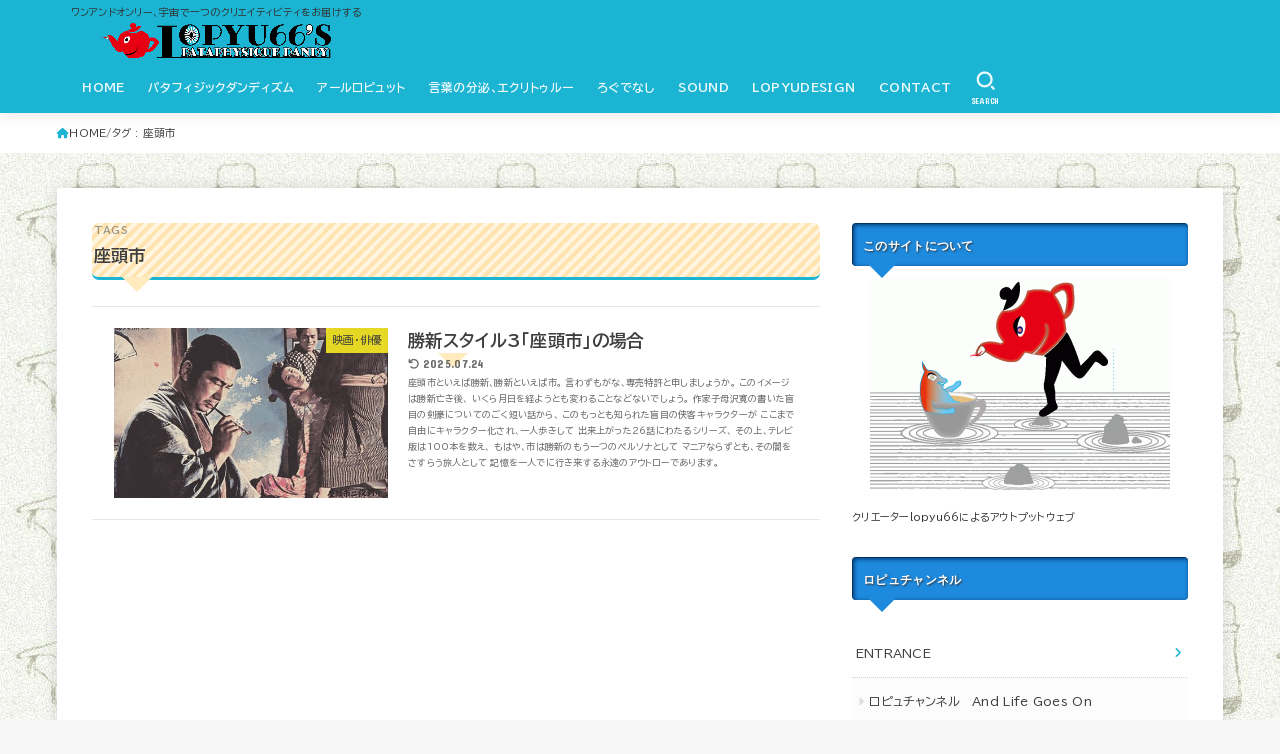

--- FILE ---
content_type: text/html; charset=UTF-8
request_url: https://lopyu66.com/tag/%E5%BA%A7%E9%A0%AD%E5%B8%82/
body_size: 21179
content:
<!doctype html>
<html lang="ja">
<head>
<meta charset="utf-8">
<meta http-equiv="X-UA-Compatible" content="IE=edge">
<meta name="HandheldFriendly" content="True">
<meta name="MobileOptimized" content="320">
<meta name="viewport" content="width=device-width, initial-scale=1.0, viewport-fit=cover">
<link rel="pingback" href="https://lopyu66.com/xmlrpc.php">
<title>座頭市 &#8211; ロピュチャンネル</title>
<meta name='robots' content='max-image-preview:large' />
	<style>img:is([sizes="auto" i], [sizes^="auto," i]) { contain-intrinsic-size: 3000px 1500px }</style>
	<link rel='dns-prefetch' href='//webfonts.sakura.ne.jp' />
<link rel='dns-prefetch' href='//fonts.googleapis.com' />
<link rel='dns-prefetch' href='//cdnjs.cloudflare.com' />
<link rel="alternate" type="application/rss+xml" title="ロピュチャンネル &raquo; フィード" href="https://lopyu66.com/feed/" />
<link rel="alternate" type="application/rss+xml" title="ロピュチャンネル &raquo; コメントフィード" href="https://lopyu66.com/comments/feed/" />
<link rel="alternate" type="application/rss+xml" title="ロピュチャンネル &raquo; 座頭市 タグのフィード" href="https://lopyu66.com/tag/%e5%ba%a7%e9%a0%ad%e5%b8%82/feed/" />
<script type="text/javascript">
/* <![CDATA[ */
window._wpemojiSettings = {"baseUrl":"https:\/\/s.w.org\/images\/core\/emoji\/16.0.1\/72x72\/","ext":".png","svgUrl":"https:\/\/s.w.org\/images\/core\/emoji\/16.0.1\/svg\/","svgExt":".svg","source":{"concatemoji":"https:\/\/lopyu66.com\/wp-includes\/js\/wp-emoji-release.min.js?ver=6.8.3"}};
/*! This file is auto-generated */
!function(s,n){var o,i,e;function c(e){try{var t={supportTests:e,timestamp:(new Date).valueOf()};sessionStorage.setItem(o,JSON.stringify(t))}catch(e){}}function p(e,t,n){e.clearRect(0,0,e.canvas.width,e.canvas.height),e.fillText(t,0,0);var t=new Uint32Array(e.getImageData(0,0,e.canvas.width,e.canvas.height).data),a=(e.clearRect(0,0,e.canvas.width,e.canvas.height),e.fillText(n,0,0),new Uint32Array(e.getImageData(0,0,e.canvas.width,e.canvas.height).data));return t.every(function(e,t){return e===a[t]})}function u(e,t){e.clearRect(0,0,e.canvas.width,e.canvas.height),e.fillText(t,0,0);for(var n=e.getImageData(16,16,1,1),a=0;a<n.data.length;a++)if(0!==n.data[a])return!1;return!0}function f(e,t,n,a){switch(t){case"flag":return n(e,"\ud83c\udff3\ufe0f\u200d\u26a7\ufe0f","\ud83c\udff3\ufe0f\u200b\u26a7\ufe0f")?!1:!n(e,"\ud83c\udde8\ud83c\uddf6","\ud83c\udde8\u200b\ud83c\uddf6")&&!n(e,"\ud83c\udff4\udb40\udc67\udb40\udc62\udb40\udc65\udb40\udc6e\udb40\udc67\udb40\udc7f","\ud83c\udff4\u200b\udb40\udc67\u200b\udb40\udc62\u200b\udb40\udc65\u200b\udb40\udc6e\u200b\udb40\udc67\u200b\udb40\udc7f");case"emoji":return!a(e,"\ud83e\udedf")}return!1}function g(e,t,n,a){var r="undefined"!=typeof WorkerGlobalScope&&self instanceof WorkerGlobalScope?new OffscreenCanvas(300,150):s.createElement("canvas"),o=r.getContext("2d",{willReadFrequently:!0}),i=(o.textBaseline="top",o.font="600 32px Arial",{});return e.forEach(function(e){i[e]=t(o,e,n,a)}),i}function t(e){var t=s.createElement("script");t.src=e,t.defer=!0,s.head.appendChild(t)}"undefined"!=typeof Promise&&(o="wpEmojiSettingsSupports",i=["flag","emoji"],n.supports={everything:!0,everythingExceptFlag:!0},e=new Promise(function(e){s.addEventListener("DOMContentLoaded",e,{once:!0})}),new Promise(function(t){var n=function(){try{var e=JSON.parse(sessionStorage.getItem(o));if("object"==typeof e&&"number"==typeof e.timestamp&&(new Date).valueOf()<e.timestamp+604800&&"object"==typeof e.supportTests)return e.supportTests}catch(e){}return null}();if(!n){if("undefined"!=typeof Worker&&"undefined"!=typeof OffscreenCanvas&&"undefined"!=typeof URL&&URL.createObjectURL&&"undefined"!=typeof Blob)try{var e="postMessage("+g.toString()+"("+[JSON.stringify(i),f.toString(),p.toString(),u.toString()].join(",")+"));",a=new Blob([e],{type:"text/javascript"}),r=new Worker(URL.createObjectURL(a),{name:"wpTestEmojiSupports"});return void(r.onmessage=function(e){c(n=e.data),r.terminate(),t(n)})}catch(e){}c(n=g(i,f,p,u))}t(n)}).then(function(e){for(var t in e)n.supports[t]=e[t],n.supports.everything=n.supports.everything&&n.supports[t],"flag"!==t&&(n.supports.everythingExceptFlag=n.supports.everythingExceptFlag&&n.supports[t]);n.supports.everythingExceptFlag=n.supports.everythingExceptFlag&&!n.supports.flag,n.DOMReady=!1,n.readyCallback=function(){n.DOMReady=!0}}).then(function(){return e}).then(function(){var e;n.supports.everything||(n.readyCallback(),(e=n.source||{}).concatemoji?t(e.concatemoji):e.wpemoji&&e.twemoji&&(t(e.twemoji),t(e.wpemoji)))}))}((window,document),window._wpemojiSettings);
/* ]]> */
</script>
<style id='wp-emoji-styles-inline-css' type='text/css'>

	img.wp-smiley, img.emoji {
		display: inline !important;
		border: none !important;
		box-shadow: none !important;
		height: 1em !important;
		width: 1em !important;
		margin: 0 0.07em !important;
		vertical-align: -0.1em !important;
		background: none !important;
		padding: 0 !important;
	}
</style>
<link rel='stylesheet' id='wp-block-library-css' href='https://lopyu66.com/wp-includes/css/dist/block-library/style.min.css' type='text/css' media='all' />
<style id='classic-theme-styles-inline-css' type='text/css'>
/*! This file is auto-generated */
.wp-block-button__link{color:#fff;background-color:#32373c;border-radius:9999px;box-shadow:none;text-decoration:none;padding:calc(.667em + 2px) calc(1.333em + 2px);font-size:1.125em}.wp-block-file__button{background:#32373c;color:#fff;text-decoration:none}
</style>
<style id='global-styles-inline-css' type='text/css'>
:root{--wp--preset--aspect-ratio--square: 1;--wp--preset--aspect-ratio--4-3: 4/3;--wp--preset--aspect-ratio--3-4: 3/4;--wp--preset--aspect-ratio--3-2: 3/2;--wp--preset--aspect-ratio--2-3: 2/3;--wp--preset--aspect-ratio--16-9: 16/9;--wp--preset--aspect-ratio--9-16: 9/16;--wp--preset--color--black: #000;--wp--preset--color--cyan-bluish-gray: #abb8c3;--wp--preset--color--white: #fff;--wp--preset--color--pale-pink: #f78da7;--wp--preset--color--vivid-red: #cf2e2e;--wp--preset--color--luminous-vivid-orange: #ff6900;--wp--preset--color--luminous-vivid-amber: #fcb900;--wp--preset--color--light-green-cyan: #7bdcb5;--wp--preset--color--vivid-green-cyan: #00d084;--wp--preset--color--pale-cyan-blue: #8ed1fc;--wp--preset--color--vivid-cyan-blue: #0693e3;--wp--preset--color--vivid-purple: #9b51e0;--wp--preset--color--stk-palette-one: var(--stk-palette-color1);--wp--preset--color--stk-palette-two: var(--stk-palette-color2);--wp--preset--color--stk-palette-three: var(--stk-palette-color3);--wp--preset--color--stk-palette-four: var(--stk-palette-color4);--wp--preset--color--stk-palette-five: var(--stk-palette-color5);--wp--preset--color--stk-palette-six: var(--stk-palette-color6);--wp--preset--color--stk-palette-seven: var(--stk-palette-color7);--wp--preset--color--stk-palette-eight: var(--stk-palette-color8);--wp--preset--color--stk-palette-nine: var(--stk-palette-color9);--wp--preset--color--stk-palette-ten: var(--stk-palette-color10);--wp--preset--color--mainttlbg: var(--main-ttl-bg);--wp--preset--color--mainttltext: var(--main-ttl-color);--wp--preset--color--stkeditorcolor-1: var(--stk-editor-color1);--wp--preset--color--stkeditorcolor-2: var(--stk-editor-color2);--wp--preset--color--stkeditorcolor-3: var(--stk-editor-color3);--wp--preset--gradient--vivid-cyan-blue-to-vivid-purple: linear-gradient(135deg,rgba(6,147,227,1) 0%,rgb(155,81,224) 100%);--wp--preset--gradient--light-green-cyan-to-vivid-green-cyan: linear-gradient(135deg,rgb(122,220,180) 0%,rgb(0,208,130) 100%);--wp--preset--gradient--luminous-vivid-amber-to-luminous-vivid-orange: linear-gradient(135deg,rgba(252,185,0,1) 0%,rgba(255,105,0,1) 100%);--wp--preset--gradient--luminous-vivid-orange-to-vivid-red: linear-gradient(135deg,rgba(255,105,0,1) 0%,rgb(207,46,46) 100%);--wp--preset--gradient--very-light-gray-to-cyan-bluish-gray: linear-gradient(135deg,rgb(238,238,238) 0%,rgb(169,184,195) 100%);--wp--preset--gradient--cool-to-warm-spectrum: linear-gradient(135deg,rgb(74,234,220) 0%,rgb(151,120,209) 20%,rgb(207,42,186) 40%,rgb(238,44,130) 60%,rgb(251,105,98) 80%,rgb(254,248,76) 100%);--wp--preset--gradient--blush-light-purple: linear-gradient(135deg,rgb(255,206,236) 0%,rgb(152,150,240) 100%);--wp--preset--gradient--blush-bordeaux: linear-gradient(135deg,rgb(254,205,165) 0%,rgb(254,45,45) 50%,rgb(107,0,62) 100%);--wp--preset--gradient--luminous-dusk: linear-gradient(135deg,rgb(255,203,112) 0%,rgb(199,81,192) 50%,rgb(65,88,208) 100%);--wp--preset--gradient--pale-ocean: linear-gradient(135deg,rgb(255,245,203) 0%,rgb(182,227,212) 50%,rgb(51,167,181) 100%);--wp--preset--gradient--electric-grass: linear-gradient(135deg,rgb(202,248,128) 0%,rgb(113,206,126) 100%);--wp--preset--gradient--midnight: linear-gradient(135deg,rgb(2,3,129) 0%,rgb(40,116,252) 100%);--wp--preset--font-size--small: 13px;--wp--preset--font-size--medium: 20px;--wp--preset--font-size--large: 36px;--wp--preset--font-size--x-large: 42px;--wp--preset--spacing--20: 0.44rem;--wp--preset--spacing--30: 0.67rem;--wp--preset--spacing--40: 1rem;--wp--preset--spacing--50: 1.5rem;--wp--preset--spacing--60: 2.25rem;--wp--preset--spacing--70: 3.38rem;--wp--preset--spacing--80: 5.06rem;--wp--preset--shadow--natural: 6px 6px 9px rgba(0, 0, 0, 0.2);--wp--preset--shadow--deep: 12px 12px 50px rgba(0, 0, 0, 0.4);--wp--preset--shadow--sharp: 6px 6px 0px rgba(0, 0, 0, 0.2);--wp--preset--shadow--outlined: 6px 6px 0px -3px rgba(255, 255, 255, 1), 6px 6px rgba(0, 0, 0, 1);--wp--preset--shadow--crisp: 6px 6px 0px rgba(0, 0, 0, 1);}:where(.is-layout-flex){gap: 0.5em;}:where(.is-layout-grid){gap: 0.5em;}body .is-layout-flex{display: flex;}.is-layout-flex{flex-wrap: wrap;align-items: center;}.is-layout-flex > :is(*, div){margin: 0;}body .is-layout-grid{display: grid;}.is-layout-grid > :is(*, div){margin: 0;}:where(.wp-block-columns.is-layout-flex){gap: 2em;}:where(.wp-block-columns.is-layout-grid){gap: 2em;}:where(.wp-block-post-template.is-layout-flex){gap: 1.25em;}:where(.wp-block-post-template.is-layout-grid){gap: 1.25em;}.has-black-color{color: var(--wp--preset--color--black) !important;}.has-cyan-bluish-gray-color{color: var(--wp--preset--color--cyan-bluish-gray) !important;}.has-white-color{color: var(--wp--preset--color--white) !important;}.has-pale-pink-color{color: var(--wp--preset--color--pale-pink) !important;}.has-vivid-red-color{color: var(--wp--preset--color--vivid-red) !important;}.has-luminous-vivid-orange-color{color: var(--wp--preset--color--luminous-vivid-orange) !important;}.has-luminous-vivid-amber-color{color: var(--wp--preset--color--luminous-vivid-amber) !important;}.has-light-green-cyan-color{color: var(--wp--preset--color--light-green-cyan) !important;}.has-vivid-green-cyan-color{color: var(--wp--preset--color--vivid-green-cyan) !important;}.has-pale-cyan-blue-color{color: var(--wp--preset--color--pale-cyan-blue) !important;}.has-vivid-cyan-blue-color{color: var(--wp--preset--color--vivid-cyan-blue) !important;}.has-vivid-purple-color{color: var(--wp--preset--color--vivid-purple) !important;}.has-black-background-color{background-color: var(--wp--preset--color--black) !important;}.has-cyan-bluish-gray-background-color{background-color: var(--wp--preset--color--cyan-bluish-gray) !important;}.has-white-background-color{background-color: var(--wp--preset--color--white) !important;}.has-pale-pink-background-color{background-color: var(--wp--preset--color--pale-pink) !important;}.has-vivid-red-background-color{background-color: var(--wp--preset--color--vivid-red) !important;}.has-luminous-vivid-orange-background-color{background-color: var(--wp--preset--color--luminous-vivid-orange) !important;}.has-luminous-vivid-amber-background-color{background-color: var(--wp--preset--color--luminous-vivid-amber) !important;}.has-light-green-cyan-background-color{background-color: var(--wp--preset--color--light-green-cyan) !important;}.has-vivid-green-cyan-background-color{background-color: var(--wp--preset--color--vivid-green-cyan) !important;}.has-pale-cyan-blue-background-color{background-color: var(--wp--preset--color--pale-cyan-blue) !important;}.has-vivid-cyan-blue-background-color{background-color: var(--wp--preset--color--vivid-cyan-blue) !important;}.has-vivid-purple-background-color{background-color: var(--wp--preset--color--vivid-purple) !important;}.has-black-border-color{border-color: var(--wp--preset--color--black) !important;}.has-cyan-bluish-gray-border-color{border-color: var(--wp--preset--color--cyan-bluish-gray) !important;}.has-white-border-color{border-color: var(--wp--preset--color--white) !important;}.has-pale-pink-border-color{border-color: var(--wp--preset--color--pale-pink) !important;}.has-vivid-red-border-color{border-color: var(--wp--preset--color--vivid-red) !important;}.has-luminous-vivid-orange-border-color{border-color: var(--wp--preset--color--luminous-vivid-orange) !important;}.has-luminous-vivid-amber-border-color{border-color: var(--wp--preset--color--luminous-vivid-amber) !important;}.has-light-green-cyan-border-color{border-color: var(--wp--preset--color--light-green-cyan) !important;}.has-vivid-green-cyan-border-color{border-color: var(--wp--preset--color--vivid-green-cyan) !important;}.has-pale-cyan-blue-border-color{border-color: var(--wp--preset--color--pale-cyan-blue) !important;}.has-vivid-cyan-blue-border-color{border-color: var(--wp--preset--color--vivid-cyan-blue) !important;}.has-vivid-purple-border-color{border-color: var(--wp--preset--color--vivid-purple) !important;}.has-vivid-cyan-blue-to-vivid-purple-gradient-background{background: var(--wp--preset--gradient--vivid-cyan-blue-to-vivid-purple) !important;}.has-light-green-cyan-to-vivid-green-cyan-gradient-background{background: var(--wp--preset--gradient--light-green-cyan-to-vivid-green-cyan) !important;}.has-luminous-vivid-amber-to-luminous-vivid-orange-gradient-background{background: var(--wp--preset--gradient--luminous-vivid-amber-to-luminous-vivid-orange) !important;}.has-luminous-vivid-orange-to-vivid-red-gradient-background{background: var(--wp--preset--gradient--luminous-vivid-orange-to-vivid-red) !important;}.has-very-light-gray-to-cyan-bluish-gray-gradient-background{background: var(--wp--preset--gradient--very-light-gray-to-cyan-bluish-gray) !important;}.has-cool-to-warm-spectrum-gradient-background{background: var(--wp--preset--gradient--cool-to-warm-spectrum) !important;}.has-blush-light-purple-gradient-background{background: var(--wp--preset--gradient--blush-light-purple) !important;}.has-blush-bordeaux-gradient-background{background: var(--wp--preset--gradient--blush-bordeaux) !important;}.has-luminous-dusk-gradient-background{background: var(--wp--preset--gradient--luminous-dusk) !important;}.has-pale-ocean-gradient-background{background: var(--wp--preset--gradient--pale-ocean) !important;}.has-electric-grass-gradient-background{background: var(--wp--preset--gradient--electric-grass) !important;}.has-midnight-gradient-background{background: var(--wp--preset--gradient--midnight) !important;}.has-small-font-size{font-size: var(--wp--preset--font-size--small) !important;}.has-medium-font-size{font-size: var(--wp--preset--font-size--medium) !important;}.has-large-font-size{font-size: var(--wp--preset--font-size--large) !important;}.has-x-large-font-size{font-size: var(--wp--preset--font-size--x-large) !important;}
:where(.wp-block-post-template.is-layout-flex){gap: 1.25em;}:where(.wp-block-post-template.is-layout-grid){gap: 1.25em;}
:where(.wp-block-columns.is-layout-flex){gap: 2em;}:where(.wp-block-columns.is-layout-grid){gap: 2em;}
:root :where(.wp-block-pullquote){font-size: 1.5em;line-height: 1.6;}
</style>
<link rel='stylesheet' id='contact-form-7-css' href='https://lopyu66.com/wp-content/plugins/contact-form-7/includes/css/styles.css?ver=5.5.6' type='text/css' media='all' />
<link rel='stylesheet' id='yyi_rinker_stylesheet-css' href='https://lopyu66.com/wp-content/plugins/yyi-rinker/css/style.css?v=1.1.8' type='text/css' media='all' />
<link rel='stylesheet' id='stk_style-css' href='https://lopyu66.com/wp-content/themes/jstork19/style.css?ver=5.6' type='text/css' media='all' />
<style id='stk_style-inline-css' type='text/css'>
:root{--stk-base-font-family:"BIZ UDPGothic","Hiragino Kaku Gothic ProN","Meiryo",sans-serif;--stk-base-font-size-pc:15px;--stk-base-font-size-sp:103%;--stk-font-weight:400;--stk-font-awesome-free:"Font Awesome 6 Free";--stk-font-awesome-brand:"Font Awesome 6 Brands";--wp--preset--font-size--medium:clamp(1.2em,2.5vw,20px);--wp--preset--font-size--large:clamp(1.5em,4.5vw,36px);--wp--preset--font-size--x-large:clamp(1.9em,5.25vw,42px);--wp--style--gallery-gap-default:.5em;--stk-flex-style:flex-start;--stk-wrap-width:1166px;--stk-wide-width:980px;--stk-main-width:728px;--stk-side-margin:32px;--stk-post-thumb-ratio:16/10;--stk-post-title-font_size:clamp(1.4em,4vw,1.9em);--stk-h1-font_size:clamp(1.4em,4vw,1.9em);--stk-h2-font_size:clamp(1.2em,2.6vw,1.3em);--stk-h2-normal-font_size:125%;--stk-h3-font_size:clamp(1.1em,2.3vw,1.15em);--stk-h4-font_size:105%;--stk-h5-font_size:100%;--stk-line_height:1.8;--stk-heading-line_height:1.5;--stk-heading-margin_top:2em;--stk-heading-margin_bottom:1em;--stk-margin:1.6em;--stk-h2-margin-rl:-2vw;--stk-el-margin-rl:-4vw;--stk-list-icon-size:1.8em;--stk-list-item-margin:.7em;--stk-list-margin:1em;--stk-h2-border_radius:3px;--stk-h2-border_width:4px;--stk-h3-border_width:4px;--stk-h4-border_width:4px;--stk-wttl-border_radius:0;--stk-wttl-border_width:2px;--stk-supplement-border_radius:4px;--stk-supplement-border_width:2px;--stk-supplement-sat:82%;--stk-supplement-lig:86%;--stk-box-border_radius:4px;--stk-box-border_width:2px;--stk-btn-border_radius:3px;--stk-btn-border_width:2px;--stk-post-radius:0;--stk-postlist-radius:0;--stk-cardlist-radius:0;--stk-shadow-s:1px 2px 10px rgba(0,0,0,.2);--stk-shadow-l:5px 10px 20px rgba(0,0,0,.2);--main-text-color:#3E3E3E;--main-link-color:#1bb4d3;--main-link-color-hover:#E69B9B;--main-ttl-bg:#1bb4d3;--main-ttl-bg-rgba:rgba(27,180,211,.1);--main-ttl-color:#fff;--header-bg:#1bb4d3;--header-bg-overlay:#000;--header-logo-color:#ee2;--header-text-color:#edf9fc;--inner-content-bg:#fff;--label-bg:#fcee21;--label-text-color:#3e3e3e;--slider-text-color:#444;--side-text-color:#3e3e3e;--footer-bg:#666;--footer-text-color:#CACACA;--footer-link-color:#f7f7f7;--new-mark-bg:#ff6347;--oc-box-blue:#19b4ce;--oc-box-blue-inner:#d4f3ff;--oc-box-red:#ee5656;--oc-box-red-inner:#feeeed;--oc-box-yellow:#f7cf2e;--oc-box-yellow-inner:#fffae2;--oc-box-green:#39cd75;--oc-box-green-inner:#e8fbf0;--oc-box-pink:#f7b2b2;--oc-box-pink-inner:#fee;--oc-box-gray:#9c9c9c;--oc-box-gray-inner:#f5f5f5;--oc-box-black:#313131;--oc-box-black-inner:#404040;--oc-btn-rich_yellow:#f7cf2e;--oc-btn-rich_yellow-sdw:rgba(222,182,21,1);--oc-btn-rich_pink:#ee5656;--oc-btn-rich_pink-sdw:rgba(213,61,61,1);--oc-btn-rich_orange:#ef9b2f;--oc-btn-rich_orange-sdw:rgba(214,130,22,1);--oc-btn-rich_green:#39cd75;--oc-btn-rich_green-sdw:rgba(32,180,92,1);--oc-btn-rich_blue:#19b4ce;--oc-btn-rich_blue-sdw:rgba(0,155,181,1);--oc-base-border-color:rgba(125,125,125,.3);--oc-has-background-basic-padding:1.1em;--stk-maker-yellow:#ff6;--stk-maker-pink:#ffd5d5;--stk-maker-blue:#b5dfff;--stk-maker-green:#cff7c7;--stk-caption-font-size:11px;--stk-palette-color1:#abb8c3;--stk-palette-color2:#f78da7;--stk-palette-color3:#cf2e2e;--stk-palette-color4:#ff6900;--stk-palette-color5:#fcb900;--stk-palette-color6:#7bdcb5;--stk-palette-color7:#00d084;--stk-palette-color8:#8ed1fc;--stk-palette-color9:#0693e3;--stk-palette-color10:#9b51e0;--stk-editor-color1:#1bb4d3;--stk-editor-color2:#f55e5e;--stk-editor-color3:#ee2;--stk-editor-color1-rgba:rgba(27,180,211,.1);--stk-editor-color2-rgba:rgba(245,94,94,.1);--stk-editor-color3-rgba:rgba(238,238,34,.1)}
</style>
<link rel='stylesheet' id='stk_child-style-css' href='https://lopyu66.com/wp-content/themes/jstork19_custom/style.css' type='text/css' media='all' />
<link rel='stylesheet' id='base_font-css' href='https://fonts.googleapis.com/css2?family=BIZ+UDPGothic:wght@400;700&#038;display=swap' type='text/css' media='all' />
<link rel='stylesheet' id='gf_font-css' href='https://fonts.googleapis.com/css?family=Concert+One&#038;display=swap' type='text/css' media='all' />
<style id='gf_font-inline-css' type='text/css'>
.gf {font-family: "Concert One", "游ゴシック", "Yu Gothic", "游ゴシック体", "YuGothic", "Hiragino Kaku Gothic ProN", Meiryo, sans-serif;}
</style>
<link rel='stylesheet' id='fontawesome-css' href='https://cdnjs.cloudflare.com/ajax/libs/font-awesome/6.5.2/css/all.min.css' type='text/css' media='all' />
<link rel='stylesheet' id='wp-associate-post-r2-css' href='https://lopyu66.com/wp-content/plugins/wp-associate-post-r2/css/skin-standard.css?ver=5.0.1' type='text/css' media='all' />
<link rel='stylesheet' id='fancybox-css' href='https://lopyu66.com/wp-content/plugins/easy-fancybox/css/jquery.fancybox.min.css?ver=1.3.24' type='text/css' media='screen' />
<script type="text/javascript" src="https://lopyu66.com/wp-includes/js/jquery/jquery.min.js?ver=3.7.1" id="jquery-core-js"></script>
<script type="text/javascript" src="https://lopyu66.com/wp-includes/js/jquery/jquery-migrate.min.js?ver=3.4.1" id="jquery-migrate-js"></script>
<script type="text/javascript" src="//webfonts.sakura.ne.jp/js/sakurav3.js?fadein=0&amp;ver=3.1.0" id="typesquare_std-js"></script>
<link rel="https://api.w.org/" href="https://lopyu66.com/wp-json/" /><link rel="alternate" title="JSON" type="application/json" href="https://lopyu66.com/wp-json/wp/v2/tags/27" /><link rel="EditURI" type="application/rsd+xml" title="RSD" href="https://lopyu66.com/xmlrpc.php?rsd" />


<!-- WP-SWFObject 2.4 by unijimpe -->
<script src="http://lopyu66.com/wp-content/plugins/wp-swfobject/2.0/swfobject.js" type="text/javascript"></script>
<style>
.yyi-rinker-images {
    display: flex;
    justify-content: center;
    align-items: center;
    position: relative;

}
div.yyi-rinker-image img.yyi-rinker-main-img.hidden {
    display: none;
}

.yyi-rinker-images-arrow {
    cursor: pointer;
    position: absolute;
    top: 50%;
    display: block;
    margin-top: -11px;
    opacity: 0.6;
    width: 22px;
}

.yyi-rinker-images-arrow-left{
    left: -10px;
}
.yyi-rinker-images-arrow-right{
    right: -10px;
}

.yyi-rinker-images-arrow-left.hidden {
    display: none;
}

.yyi-rinker-images-arrow-right.hidden {
    display: none;
}
div.yyi-rinker-contents.yyi-rinker-design-tate  div.yyi-rinker-box{
    flex-direction: column;
}

div.yyi-rinker-contents.yyi-rinker-design-slim div.yyi-rinker-box .yyi-rinker-links {
    flex-direction: column;
}

div.yyi-rinker-contents.yyi-rinker-design-slim div.yyi-rinker-info {
    width: 100%;
}

div.yyi-rinker-contents.yyi-rinker-design-slim .yyi-rinker-title {
    text-align: center;
}

div.yyi-rinker-contents.yyi-rinker-design-slim .yyi-rinker-links {
    text-align: center;
}
div.yyi-rinker-contents.yyi-rinker-design-slim .yyi-rinker-image {
    margin: auto;
}

div.yyi-rinker-contents.yyi-rinker-design-slim div.yyi-rinker-info ul.yyi-rinker-links li {
	align-self: stretch;
}
div.yyi-rinker-contents.yyi-rinker-design-slim div.yyi-rinker-box div.yyi-rinker-info {
	padding: 0;
}
div.yyi-rinker-contents.yyi-rinker-design-slim div.yyi-rinker-box {
	flex-direction: column;
	padding: 14px 5px 0;
}

.yyi-rinker-design-slim div.yyi-rinker-box div.yyi-rinker-info {
	text-align: center;
}

.yyi-rinker-design-slim div.price-box span.price {
	display: block;
}

div.yyi-rinker-contents.yyi-rinker-design-slim div.yyi-rinker-info div.yyi-rinker-title a{
	font-size:16px;
}

div.yyi-rinker-contents.yyi-rinker-design-slim ul.yyi-rinker-links li.amazonkindlelink:before,  div.yyi-rinker-contents.yyi-rinker-design-slim ul.yyi-rinker-links li.amazonlink:before,  div.yyi-rinker-contents.yyi-rinker-design-slim ul.yyi-rinker-links li.rakutenlink:before,  div.yyi-rinker-contents.yyi-rinker-design-slim ul.yyi-rinker-links li.yahoolink:before {
	font-size:12px;
}

div.yyi-rinker-contents.yyi-rinker-design-slim ul.yyi-rinker-links li a {
	font-size: 13px;
}
.entry-content ul.yyi-rinker-links li {
	padding: 0;
}

				</style><style type="text/css" id="custom-background-css">
body.custom-background { background-image: url("https://lopyu66.com/wp-content/uploads/2020/05/kabe.gif"); background-position: left top; background-size: auto; background-repeat: repeat; background-attachment: scroll; }
</style>
	<style id="sccss">/* カスタム CSS をここに入力してください */

h1 {
  position: relative;
		font-size:1.2em;
  padding: 0.6em;
  background: -webkit-repeating-linear-gradient(-45deg, #f5f5f5 #f5f5f5  4px,#ffe4b1 3px, #ffe4b1 8px);
  background: repeating-linear-gradient(-45deg, #fff5df, #fff5df 4px,#ffe4b1 3px, #ffe4b1 8px);
  border-radius: 7px;
}

h1:after {
  position: absolute;
  content: '';
  top: 100%;
  left: 30px;
  border: 15px solid transparent;
  border-top: 15px solid #ffebbe;
  width: 0;
  height: 0;
}

h3.midashi1   {
position: relative;
background-color: #ffc4c4;
padding: 10px;
color: #333;
border-radius: 10px;
}

h3.midashi1  ::before {
content: "";
position: absolute;
border: 12px solid transparent;
border-top: 12px solid #ffc4c4;
top: 100%;
left: 5%;
}


pre.wp-block-verse {padding: 0.5em 1em;
    margin: 2em 0;
    color: #333;
	   line-height:180%;
    background: #f5f5f5;/*背景色*/
    border-top: solid 6px #1dc1d6;
	box-shadow: 0 3px 4px rgba(0, 0, 0, 0.32);/*影*/}

p{
		color: #333;
		font-size:86%;
	}

p.tab_letter{
		color: #f60;
		font-size:0.92em;
	}
#sidebar1 {
		font-size: 81%;
		width: 336px;
		max-width: 34%;
		-webkit-box-flex: 0;
		-ms-flex: none;
		flex: none;
		margin-top: 0;
		margin-left: auto;
	}
h4.widgettitle{
	background: #1d8ade; 
	margin:0 0 30px 0;
	padding:12px 10px;
	color:#FFF;
	text-shadow:1px 1px 2px #333;
	position:relative;
	-webkit-border-radius:4px;
	-moz-border-radius:4px;
	border-left:1px solid #036;
	border-top:1px solid #036;
	box-shadow:inset 1px 1px 4px #036;
	}

h4.widgettitle:before {
	content: ' ';
	position: absolute;
	z-index: 2;
	width: 0;
	height: 0;
	left: 14px;
	bottom: -27px;
	background: transparent;
	border-color: #1d8ade transparent transparent transparent ;
	border-style:solid;
	border-width:15px;
	}

.video {
position: relative;
height: 0;
padding: 30px 0 56.25%;
overflow: hidden;
}

.video iframe {
position: absolute;
top: 0;
left: 0;
width: 100%;
height: 100%;
}

</style></head>
<body class="archive tag tag-27 custom-background wp-custom-logo wp-embed-responsive wp-theme-jstork19 wp-child-theme-jstork19_custom fixhead-active h_layout_pc_left_full h_layout_sp_center">
<svg xmlns="http://www.w3.org/2000/svg" width="0" height="0" focusable="false" role="none" style="visibility: hidden; position: absolute; left: -9999px; overflow: hidden;"><defs>
		<symbol viewBox="0 0 512 512" id="stk-facebook-svg"><path d="M504 256C504 119 393 8 256 8S8 119 8 256c0 123.78 90.69 226.38 209.25 245V327.69h-63V256h63v-54.64c0-62.15 37-96.48 93.67-96.48 27.14 0 55.52 4.84 55.52 4.84v61h-31.28c-30.8 0-40.41 19.12-40.41 38.73V256h68.78l-11 71.69h-57.78V501C413.31 482.38 504 379.78 504 256z"/></symbol>
		<symbol viewBox="0 0 512 512" id="stk-twitter-svg"><path d="M299.8,219.7L471,20.7h-40.6L281.7,193.4L163,20.7H26l179.6,261.4L26,490.7h40.6l157-182.5L349,490.7h137L299.8,219.7 L299.8,219.7z M244.2,284.3l-18.2-26L81.2,51.2h62.3l116.9,167.1l18.2,26l151.9,217.2h-62.3L244.2,284.3L244.2,284.3z"/></symbol>
		<symbol viewBox="0 0 576 512" id="stk-youtube-svg"><path d="M549.655 124.083c-6.281-23.65-24.787-42.276-48.284-48.597C458.781 64 288 64 288 64S117.22 64 74.629 75.486c-23.497 6.322-42.003 24.947-48.284 48.597-11.412 42.867-11.412 132.305-11.412 132.305s0 89.438 11.412 132.305c6.281 23.65 24.787 41.5 48.284 47.821C117.22 448 288 448 288 448s170.78 0 213.371-11.486c23.497-6.321 42.003-24.171 48.284-47.821 11.412-42.867 11.412-132.305 11.412-132.305s0-89.438-11.412-132.305zm-317.51 213.508V175.185l142.739 81.205-142.739 81.201z"/></symbol>
		<symbol viewBox="0 0 448 512" id="stk-instagram-svg"><path d="M224.1 141c-63.6 0-114.9 51.3-114.9 114.9s51.3 114.9 114.9 114.9S339 319.5 339 255.9 287.7 141 224.1 141zm0 189.6c-41.1 0-74.7-33.5-74.7-74.7s33.5-74.7 74.7-74.7 74.7 33.5 74.7 74.7-33.6 74.7-74.7 74.7zm146.4-194.3c0 14.9-12 26.8-26.8 26.8-14.9 0-26.8-12-26.8-26.8s12-26.8 26.8-26.8 26.8 12 26.8 26.8zm76.1 27.2c-1.7-35.9-9.9-67.7-36.2-93.9-26.2-26.2-58-34.4-93.9-36.2-37-2.1-147.9-2.1-184.9 0-35.8 1.7-67.6 9.9-93.9 36.1s-34.4 58-36.2 93.9c-2.1 37-2.1 147.9 0 184.9 1.7 35.9 9.9 67.7 36.2 93.9s58 34.4 93.9 36.2c37 2.1 147.9 2.1 184.9 0 35.9-1.7 67.7-9.9 93.9-36.2 26.2-26.2 34.4-58 36.2-93.9 2.1-37 2.1-147.8 0-184.8zM398.8 388c-7.8 19.6-22.9 34.7-42.6 42.6-29.5 11.7-99.5 9-132.1 9s-102.7 2.6-132.1-9c-19.6-7.8-34.7-22.9-42.6-42.6-11.7-29.5-9-99.5-9-132.1s-2.6-102.7 9-132.1c7.8-19.6 22.9-34.7 42.6-42.6 29.5-11.7 99.5-9 132.1-9s102.7-2.6 132.1 9c19.6 7.8 34.7 22.9 42.6 42.6 11.7 29.5 9 99.5 9 132.1s2.7 102.7-9 132.1z"/></symbol>
		<symbol viewBox="0 0 32 32" id="stk-line-svg"><path d="M25.82 13.151c0.465 0 0.84 0.38 0.84 0.841 0 0.46-0.375 0.84-0.84 0.84h-2.34v1.5h2.34c0.465 0 0.84 0.377 0.84 0.84 0 0.459-0.375 0.839-0.84 0.839h-3.181c-0.46 0-0.836-0.38-0.836-0.839v-6.361c0-0.46 0.376-0.84 0.84-0.84h3.181c0.461 0 0.836 0.38 0.836 0.84 0 0.465-0.375 0.84-0.84 0.84h-2.34v1.5zM20.68 17.172c0 0.36-0.232 0.68-0.576 0.795-0.085 0.028-0.177 0.041-0.265 0.041-0.281 0-0.521-0.12-0.68-0.333l-3.257-4.423v3.92c0 0.459-0.372 0.839-0.841 0.839-0.461 0-0.835-0.38-0.835-0.839v-6.361c0-0.36 0.231-0.68 0.573-0.793 0.080-0.031 0.181-0.044 0.259-0.044 0.26 0 0.5 0.139 0.66 0.339l3.283 4.44v-3.941c0-0.46 0.376-0.84 0.84-0.84 0.46 0 0.84 0.38 0.84 0.84zM13.025 17.172c0 0.459-0.376 0.839-0.841 0.839-0.46 0-0.836-0.38-0.836-0.839v-6.361c0-0.46 0.376-0.84 0.84-0.84 0.461 0 0.837 0.38 0.837 0.84zM9.737 18.011h-3.181c-0.46 0-0.84-0.38-0.84-0.839v-6.361c0-0.46 0.38-0.84 0.84-0.84 0.464 0 0.84 0.38 0.84 0.84v5.521h2.341c0.464 0 0.839 0.377 0.839 0.84 0 0.459-0.376 0.839-0.839 0.839zM32 13.752c0-7.161-7.18-12.989-16-12.989s-16 5.828-16 12.989c0 6.415 5.693 11.789 13.38 12.811 0.521 0.109 1.231 0.344 1.411 0.787 0.16 0.401 0.105 1.021 0.051 1.44l-0.219 1.36c-0.060 0.401-0.32 1.581 1.399 0.86 1.721-0.719 9.221-5.437 12.581-9.3 2.299-2.519 3.397-5.099 3.397-7.957z"/></symbol>
		<symbol viewBox="0 0 50 50" id="stk-feedly-svg"><path d="M20.42,44.65h9.94c1.59,0,3.12-.63,4.25-1.76l12-12c2.34-2.34,2.34-6.14,0-8.48L29.64,5.43c-2.34-2.34-6.14-2.34-8.48,0L4.18,22.4c-2.34,2.34-2.34,6.14,0,8.48l12,12c1.12,1.12,2.65,1.76,4.24,1.76Zm-2.56-11.39l-.95-.95c-.39-.39-.39-1.02,0-1.41l7.07-7.07c.39-.39,1.02-.39,1.41,0l2.12,2.12c.39,.39,.39,1.02,0,1.41l-5.9,5.9c-.19,.19-.44,.29-.71,.29h-2.34c-.27,0-.52-.11-.71-.29Zm10.36,4.71l-.95,.95c-.19,.19-.44,.29-.71,.29h-2.34c-.27,0-.52-.11-.71-.29l-.95-.95c-.39-.39-.39-1.02,0-1.41l2.12-2.12c.39-.39,1.02-.39,1.41,0l2.12,2.12c.39,.39,.39,1.02,0,1.41ZM11.25,25.23l12.73-12.73c.39-.39,1.02-.39,1.41,0l2.12,2.12c.39,.39,.39,1.02,0,1.41l-11.55,11.55c-.19,.19-.45,.29-.71,.29h-2.34c-.27,0-.52-.11-.71-.29l-.95-.95c-.39-.39-.39-1.02,0-1.41Z"/></symbol>
		<symbol viewBox="0 0 448 512" id="stk-tiktok-svg"><path d="M448,209.91a210.06,210.06,0,0,1-122.77-39.25V349.38A162.55,162.55,0,1,1,185,188.31V278.2a74.62,74.62,0,1,0,52.23,71.18V0l88,0a121.18,121.18,0,0,0,1.86,22.17h0A122.18,122.18,0,0,0,381,102.39a121.43,121.43,0,0,0,67,20.14Z"/></symbol>
		<symbol viewBox="0 0 50 50" id="stk-hatebu-svg"><path d="M5.53,7.51c5.39,0,10.71,0,16.02,0,.73,0,1.47,.06,2.19,.19,3.52,.6,6.45,3.36,6.99,6.54,.63,3.68-1.34,7.09-5.02,8.67-.32,.14-.63,.27-1.03,.45,3.69,.93,6.25,3.02,7.37,6.59,1.79,5.7-2.32,11.79-8.4,12.05-6.01,.26-12.03,.06-18.13,.06V7.51Zm8.16,28.37c.16,.03,.26,.07,.35,.07,1.82,0,3.64,.03,5.46,0,2.09-.03,3.73-1.58,3.89-3.62,.14-1.87-1.28-3.79-3.27-3.97-2.11-.19-4.25-.04-6.42-.04v7.56Zm-.02-13.77c1.46,0,2.83,0,4.2,0,.29,0,.58,0,.86-.03,1.67-.21,3.01-1.53,3.17-3.12,.16-1.62-.75-3.32-2.36-3.61-1.91-.34-3.89-.25-5.87-.35v7.1Z"/><path d="M43.93,30.53h-7.69V7.59h7.69V30.53Z"/><path d="M44,38.27c0,2.13-1.79,3.86-3.95,3.83-2.12-.03-3.86-1.77-3.85-3.85,0-2.13,1.8-3.86,3.96-3.83,2.12,.03,3.85,1.75,3.84,3.85Z"/></symbol>
		<symbol id="stk-pokect-svg" viewBox="0 0 50 50"><path d="M8.04,6.5c-2.24,.15-3.6,1.42-3.6,3.7v13.62c0,11.06,11,19.75,20.52,19.68,10.7-.08,20.58-9.11,20.58-19.68V10.2c0-2.28-1.44-3.57-3.7-3.7H8.04Zm8.67,11.08l8.25,7.84,8.26-7.84c3.7-1.55,5.31,2.67,3.79,3.9l-10.76,10.27c-.35,.33-2.23,.33-2.58,0l-10.76-10.27c-1.45-1.36,.44-5.65,3.79-3.9h0Z"/></symbol>
		<symbol id="stk-pinterest-svg" viewBox="0 0 50 50"><path d="M3.63,25c.11-6.06,2.25-11.13,6.43-15.19,4.18-4.06,9.15-6.12,14.94-6.18,6.23,.11,11.34,2.24,15.32,6.38,3.98,4.15,6,9.14,6.05,14.98-.11,6.01-2.25,11.06-6.43,15.15-4.18,4.09-9.15,6.16-14.94,6.21-2,0-4-.31-6.01-.92,.39-.61,.78-1.31,1.17-2.09,.44-.94,1-2.73,1.67-5.34,.17-.72,.42-1.7,.75-2.92,.39,.67,1.06,1.28,2,1.84,2.5,1.17,5.15,1.06,7.93-.33,2.89-1.67,4.9-4.26,6.01-7.76,1-3.67,.88-7.08-.38-10.22-1.25-3.15-3.49-5.41-6.72-6.8-4.06-1.17-8.01-1.04-11.85,.38s-6.51,3.85-8.01,7.3c-.39,1.28-.62,2.55-.71,3.8s-.04,2.47,.12,3.67,.59,2.27,1.25,3.21,1.56,1.67,2.67,2.17c.28,.11,.5,.11,.67,0,.22-.11,.44-.56,.67-1.33s.31-1.31,.25-1.59c-.06-.11-.17-.31-.33-.59-1.17-1.89-1.56-3.88-1.17-5.97,.39-2.09,1.25-3.85,2.59-5.3,2.06-1.84,4.47-2.84,7.22-3,2.75-.17,5.11,.59,7.05,2.25,1.06,1.22,1.74,2.7,2.04,4.42s.31,3.38,0,4.97c-.31,1.59-.85,3.07-1.63,4.47-1.39,2.17-3.03,3.28-4.92,3.34-1.11-.06-2.02-.49-2.71-1.29s-.91-1.74-.62-2.79c.11-.61,.44-1.81,1-3.59s.86-3.12,.92-4c-.17-2.12-1.14-3.2-2.92-3.26-1.39,.17-2.42,.79-3.09,1.88s-1.03,2.32-1.09,3.71c.17,1.62,.42,2.73,.75,3.34-.61,2.5-1.09,4.51-1.42,6.01-.11,.39-.42,1.59-.92,3.59s-.78,3.53-.83,4.59v2.34c-3.95-1.84-7.07-4.49-9.35-7.97-2.28-3.48-3.42-7.33-3.42-11.56Z"/></symbol>
		<symbol id="stk-user_url-svg" viewBox="0 0 50 50"><path d="M33.62,25c0,1.99-.11,3.92-.3,5.75H16.67c-.19-1.83-.38-3.76-.38-5.75s.19-3.92,.38-5.75h16.66c.19,1.83,.3,3.76,.3,5.75Zm13.65-5.75c.48,1.84,.73,3.76,.73,5.75s-.25,3.91-.73,5.75h-11.06c.19-1.85,.29-3.85,.29-5.75s-.1-3.9-.29-5.75h11.06Zm-.94-2.88h-10.48c-.9-5.74-2.68-10.55-4.97-13.62,7.04,1.86,12.76,6.96,15.45,13.62Zm-13.4,0h-15.87c.55-3.27,1.39-6.17,2.43-8.5,.94-2.12,1.99-3.66,3.01-4.63,1.01-.96,1.84-1.24,2.5-1.24s1.49,.29,2.5,1.24c1.02,.97,2.07,2.51,3.01,4.63,1.03,2.34,1.88,5.23,2.43,8.5h0Zm-29.26,0C6.37,9.72,12.08,4.61,19.12,2.76c-2.29,3.07-4.07,7.88-4.97,13.62H3.67Zm10.12,2.88c-.19,1.85-.37,3.77-.37,5.75s.18,3.9,.37,5.75H2.72c-.47-1.84-.72-3.76-.72-5.75s.25-3.91,.72-5.75H13.79Zm5.71,22.87c-1.03-2.34-1.88-5.23-2.43-8.5h15.87c-.55,3.27-1.39,6.16-2.43,8.5-.94,2.13-1.99,3.67-3.01,4.64-1.01,.95-1.84,1.24-2.58,1.24-.58,0-1.41-.29-2.42-1.24-1.02-.97-2.07-2.51-3.01-4.64h0Zm-.37,5.12c-7.04-1.86-12.76-6.96-15.45-13.62H14.16c.9,5.74,2.68,10.55,4.97,13.62h0Zm11.75,0c2.29-3.07,4.07-7.88,4.97-13.62h10.48c-2.7,6.66-8.41,11.76-15.45,13.62h0Z"/></symbol>
		<symbol id="stk-envelope-svg" viewBox="0 0 300 300"><path d="M300.03,81.5c0-30.25-24.75-55-55-55h-190c-30.25,0-55,24.75-55,55v140c0,30.25,24.75,55,55,55h190c30.25,0,55-24.75,55-55 V81.5z M37.4,63.87c4.75-4.75,11.01-7.37,17.63-7.37h190c6.62,0,12.88,2.62,17.63,7.37c4.75,4.75,7.37,11.01,7.37,17.63v5.56 c-0.32,0.2-0.64,0.41-0.95,0.64L160.2,169.61c-0.75,0.44-5.12,2.89-10.17,2.89c-4.99,0-9.28-2.37-10.23-2.94L30.99,87.7 c-0.31-0.23-0.63-0.44-0.95-0.64V81.5C30.03,74.88,32.65,68.62,37.4,63.87z M262.66,239.13c-4.75,4.75-11.01,7.37-17.63,7.37h-190 c-6.62,0-12.88-2.62-17.63-7.37c-4.75-4.75-7.37-11.01-7.37-17.63v-99.48l93.38,70.24c0.16,0.12,0.32,0.24,0.49,0.35 c1.17,0.81,11.88,7.88,26.13,7.88c14.25,0,24.96-7.07,26.14-7.88c0.17-0.11,0.33-0.23,0.49-0.35l93.38-70.24v99.48 C270.03,228.12,267.42,234.38,262.66,239.13z"/></symbol>
		<symbol viewBox="0 0 512 512" id="stk-amazon-svg"><path class="st0" d="M444.6,421.5L444.6,421.5C233.3,522,102.2,437.9,18.2,386.8c-5.2-3.2-14,0.8-6.4,9.6 C39.8,430.3,131.5,512,251.1,512c119.7,0,191-65.3,199.9-76.7C459.8,424,453.6,417.7,444.6,421.5z"/><path class="st0" d="M504,388.7L504,388.7c-5.7-7.4-34.5-8.8-52.7-6.5c-18.2,2.2-45.5,13.3-43.1,19.9c1.2,2.5,3.7,1.4,16.2,0.3 c12.5-1.2,47.6-5.7,54.9,3.9c7.3,9.6-11.2,55.4-14.6,62.8c-3.3,7.4,1.2,9.3,7.4,4.4c6.1-4.9,17-17.7,24.4-35.7 C503.9,419.6,508.3,394.3,504,388.7z"/><path class="st0" d="M302.6,147.3c-39.3,4.5-90.6,7.3-127.4,23.5c-42.4,18.3-72.2,55.7-72.2,110.7c0,70.4,44.4,105.6,101.4,105.6 c48.2,0,74.5-11.3,111.7-49.3c12.4,17.8,16.4,26.5,38.9,45.2c5,2.7,11.5,2.4,16-1.6l0,0h0c0,0,0,0,0,0l0.2,0.2 c13.5-12,38.1-33.4,51.9-45c5.5-4.6,4.6-11.9,0.2-18c-12.4-17.1-25.5-31.1-25.5-62.8V150.2c0-44.7,3.1-85.7-29.8-116.5 c-26-25-69.1-33.7-102-33.7c-64.4,0-136.3,24-151.5,103.7c-1.5,8.5,4.6,13,10.1,14.2l65.7,7c6.1-0.3,10.6-6.3,11.7-12.4 c5.6-27.4,28.7-40.7,54.5-40.7c13.9,0,29.7,5.1,38,17.6c9.4,13.9,8.2,33,8.2,49.1V147.3z M289.9,288.1 c-10.8,19.1-27.8,30.8-46.9,30.8c-26,0-41.2-19.8-41.2-49.1c0-57.7,51.7-68.2,100.7-68.2v14.7C302.6,242.6,303.2,264.7,289.9,288.1 z"/></symbol>
		<symbol viewBox="0 0 256 256" id="stk-link-svg"><path d="M85.56787,153.44629l67.88281-67.88184a12.0001,12.0001,0,1,1,16.97071,16.97071L102.53857,170.417a12.0001,12.0001,0,1,1-16.9707-16.9707ZM136.478,170.4248,108.19385,198.709a36,36,0,0,1-50.91211-50.91113l28.28418-28.28418A12.0001,12.0001,0,0,0,68.59521,102.543L40.311,130.82715a60.00016,60.00016,0,0,0,84.85351,84.85254l28.28418-28.28418A12.0001,12.0001,0,0,0,136.478,170.4248ZM215.6792,40.3125a60.06784,60.06784,0,0,0-84.85352,0L102.5415,68.59668a12.0001,12.0001,0,0,0,16.97071,16.9707L147.79639,57.2832a36,36,0,0,1,50.91211,50.91114l-28.28418,28.28418a12.0001,12.0001,0,0,0,16.9707,16.9707L215.6792,125.165a60.00052,60.00052,0,0,0,0-84.85254Z"/></symbol>
		<symbol viewBox="0 0 384 512" id="stk-close-svg"><path fill="currentColor" d="M342.6 150.6c12.5-12.5 12.5-32.8 0-45.3s-32.8-12.5-45.3 0L192 210.7 86.6 105.4c-12.5-12.5-32.8-12.5-45.3 0s-12.5 32.8 0 45.3L146.7 256 41.4 361.4c-12.5 12.5-12.5 32.8 0 45.3s32.8 12.5 45.3 0L192 301.3 297.4 406.6c12.5 12.5 32.8 12.5 45.3 0s12.5-32.8 0-45.3L237.3 256 342.6 150.6z"/></symbol>
		</defs></svg>
<div id="container">

<header id="header" class="stk_header"><div class="inner-header wrap"><div class="site__logo fs_m"><p class="site_description">ワンアンドオンリー、宇宙で一つのクリエイティビティをお届けする</p><p class="site__logo__title img"><a href="https://lopyu66.com/" class="custom-logo-link" rel="home"><img width="809" height="123" src="https://lopyu66.com/wp-content/uploads/2020/05/logo.gif" class="custom-logo" alt="lopyu66&#039;s Pataphysique dandy" decoding="async" fetchpriority="high" /></a></p></div><nav class="stk_g_nav stk-hidden_sp"><ul id="menu-header" class="ul__g_nav gnav_m"><li id="menu-item-740" class="menu-item menu-item-type-custom menu-item-object-custom menu-item-home menu-item-740"><a href="https://lopyu66.com">HOME</a></li>
<li id="menu-item-1335" class="menu-item menu-item-type-post_type menu-item-object-page menu-item-has-children menu-item-1335"><a href="https://lopyu66.com/pataphysique-dandy/">パタフィジックダンディズム</a>
<ul class="sub-menu">
	<li id="menu-item-16144" class="menu-item menu-item-type-post_type menu-item-object-page menu-item-16144"><a href="https://lopyu66.com/pataphysique-dandy/title_collector/">肩書きチクショウ</a></li>
	<li id="menu-item-16143" class="menu-item menu-item-type-post_type menu-item-object-page menu-item-16143"><a href="https://lopyu66.com/pataphysique-dandy/leuapure/">ロピュールとは?</a></li>
	<li id="menu-item-16174" class="menu-item menu-item-type-post_type menu-item-object-page menu-item-16174"><a href="https://lopyu66.com/pataphysique-dandy/parolnroll/">パロールンロールショー</a></li>
</ul>
</li>
<li id="menu-item-991" class="menu-item menu-item-type-post_type menu-item-object-page menu-item-has-children menu-item-991"><a href="https://lopyu66.com/artlopyutte/">アールロピュット</a>
<ul class="sub-menu">
	<li id="menu-item-16121" class="menu-item menu-item-type-post_type menu-item-object-page menu-item-has-children menu-item-16121"><a href="https://lopyu66.com/artlopyutte/illust_drawing/">Illust&#038;Drawing</a>
	<ul class="sub-menu">
		<li id="menu-item-16122" class="menu-item menu-item-type-post_type menu-item-object-page menu-item-16122"><a href="https://lopyu66.com/artlopyutte/illust_drawing/afternoon-opium/">Afternoon Opium</a></li>
		<li id="menu-item-16123" class="menu-item menu-item-type-post_type menu-item-object-page menu-item-16123"><a href="https://lopyu66.com/artlopyutte/illust_drawing/afternoon-opium/digeep/">AFTENOON OPIUM-DIGEEP</a></li>
		<li id="menu-item-16124" class="menu-item menu-item-type-post_type menu-item-object-page menu-item-16124"><a href="https://lopyu66.com/artlopyutte/illust_drawing/illustchop/">Illustchop</a></li>
		<li id="menu-item-16125" class="menu-item menu-item-type-post_type menu-item-object-page menu-item-16125"><a href="https://lopyu66.com/artlopyutte/illust_drawing/land-ex-ape/">LAND-EX-APE</a></li>
		<li id="menu-item-16127" class="menu-item menu-item-type-post_type menu-item-object-page menu-item-16127"><a href="https://lopyu66.com/artlopyutte/illust_drawing/chara-actors/">キャラアクターズ</a></li>
		<li id="menu-item-16126" class="menu-item menu-item-type-post_type menu-item-object-page menu-item-16126"><a href="https://lopyu66.com/artlopyutte/illust_drawing/kaocosmic/">カオズミックサロン</a></li>
		<li id="menu-item-16128" class="menu-item menu-item-type-post_type menu-item-object-page menu-item-16128"><a href="https://lopyu66.com/artlopyutte/illust_drawing/compelling-realism/">シウルレアリスム</a></li>
		<li id="menu-item-16148" class="menu-item menu-item-type-post_type menu-item-object-page menu-item-16148"><a href="https://lopyu66.com/artlopyutte/photography/prodigalgraphy/">放蕩グラファックス</a></li>
		<li id="menu-item-16146" class="menu-item menu-item-type-post_type menu-item-object-page menu-item-16146"><a href="https://lopyu66.com/artlopyutte/illust_drawing/struggle-drawing/">悪・あ描き</a></li>
	</ul>
</li>
	<li id="menu-item-16129" class="menu-item menu-item-type-post_type menu-item-object-page menu-item-has-children menu-item-16129"><a href="https://lopyu66.com/artlopyutte/photography/">PHOTOGRAPHY</a>
	<ul class="sub-menu">
		<li id="menu-item-16130" class="menu-item menu-item-type-post_type menu-item-object-page menu-item-16130"><a href="https://lopyu66.com/artlopyutte/photography/stuffed-journey/">ネズ公つめものヨゴレ一代</a></li>
	</ul>
</li>
	<li id="menu-item-16131" class="menu-item menu-item-type-post_type menu-item-object-page menu-item-16131"><a href="https://lopyu66.com/artlopyutte/sclupture/">SCLUPTURE</a></li>
	<li id="menu-item-16460" class="menu-item menu-item-type-post_type menu-item-object-page menu-item-16460"><a href="https://lopyu66.com/artlopyutte/booklet/">小冊子シリーズ</a></li>
	<li id="menu-item-16132" class="menu-item menu-item-type-post_type menu-item-object-page menu-item-16132"><a href="https://lopyu66.com/artlopyutte/assemblage/">アセンラブージュ</a></li>
	<li id="menu-item-16145" class="menu-item menu-item-type-post_type menu-item-object-page menu-item-has-children menu-item-16145"><a href="https://lopyu66.com/artlopyutte/exhibition/">個展遍歴（すってんこてん）</a>
	<ul class="sub-menu">
		<li id="menu-item-16147" class="menu-item menu-item-type-post_type menu-item-object-page menu-item-16147"><a href="https://lopyu66.com/artlopyutte/exhibition/house-of-love/">愛のある家</a></li>
		<li id="menu-item-16172" class="menu-item menu-item-type-post_type menu-item-object-page menu-item-16172"><a href="https://lopyu66.com/artlopyutte/exhibition/artoxic/">ARTOXIC</a></li>
	</ul>
</li>
</ul>
</li>
<li id="menu-item-885" class="menu-item menu-item-type-post_type menu-item-object-page menu-item-has-children menu-item-885"><a href="https://lopyu66.com/ecritrue/">言葉の分泌、エクリトゥルー</a>
<ul class="sub-menu">
	<li id="menu-item-16179" class="menu-item menu-item-type-post_type menu-item-object-page menu-item-has-children menu-item-16179"><a href="https://lopyu66.com/ecritrue/poesie/">ポエジーサロン</a>
	<ul class="sub-menu">
		<li id="menu-item-16175" class="menu-item menu-item-type-post_type menu-item-object-page menu-item-16175"><a href="https://lopyu66.com/ecritrue/poesie/hommage/">オマージュショウ</a></li>
		<li id="menu-item-16176" class="menu-item menu-item-type-post_type menu-item-object-page menu-item-16176"><a href="https://lopyu66.com/ecritrue/poesie/poetrybeing/">ポエトリービーイング</a></li>
		<li id="menu-item-16149" class="menu-item menu-item-type-post_type menu-item-object-page menu-item-16149"><a href="https://lopyu66.com/ecritrue/poesie/naniwa/">浪花ポエジー</a></li>
	</ul>
</li>
	<li id="menu-item-16154" class="menu-item menu-item-type-post_type menu-item-object-page menu-item-has-children menu-item-16154"><a href="https://lopyu66.com/ecritrue/stecki/">日常ステッキ</a>
	<ul class="sub-menu">
		<li id="menu-item-16459" class="menu-item menu-item-type-post_type menu-item-object-page menu-item-16459"><a href="https://lopyu66.com/ecritrue/stecki/a/">日常ステッキ【あ行】</a></li>
		<li id="menu-item-16156" class="menu-item menu-item-type-post_type menu-item-object-page menu-item-16156"><a href="https://lopyu66.com/ecritrue/stecki/ka/">日常ステッキ【か行】</a></li>
		<li id="menu-item-16157" class="menu-item menu-item-type-post_type menu-item-object-page menu-item-16157"><a href="https://lopyu66.com/ecritrue/stecki/sa/">日常ステッキ【さ行】</a></li>
		<li id="menu-item-16158" class="menu-item menu-item-type-post_type menu-item-object-page menu-item-16158"><a href="https://lopyu66.com/ecritrue/stecki/ta/">日常ステッキ【た行】</a></li>
		<li id="menu-item-16159" class="menu-item menu-item-type-post_type menu-item-object-page menu-item-16159"><a href="https://lopyu66.com/ecritrue/stecki/na/">日常ステッキ【な行】</a></li>
		<li id="menu-item-16160" class="menu-item menu-item-type-post_type menu-item-object-page menu-item-16160"><a href="https://lopyu66.com/ecritrue/stecki/ha/">日常ステッキ【は行】</a></li>
		<li id="menu-item-16161" class="menu-item menu-item-type-post_type menu-item-object-page menu-item-16161"><a href="https://lopyu66.com/ecritrue/stecki/ma/">日常ステッキ【ま行】</a></li>
		<li id="menu-item-16155" class="menu-item menu-item-type-post_type menu-item-object-page menu-item-16155"><a href="https://lopyu66.com/ecritrue/stecki/a/">日常ステッキ【あ行】</a></li>
		<li id="menu-item-16162" class="menu-item menu-item-type-post_type menu-item-object-page menu-item-16162"><a href="https://lopyu66.com/ecritrue/stecki/ya/">日常ステッキ【や行】</a></li>
		<li id="menu-item-16163" class="menu-item menu-item-type-post_type menu-item-object-page menu-item-16163"><a href="https://lopyu66.com/ecritrue/stecki/rawa/">日常ステッキ【ら・わ行】</a></li>
		<li id="menu-item-16164" class="menu-item menu-item-type-post_type menu-item-object-page menu-item-16164"><a href="https://lopyu66.com/ecritrue/stecki/like-or-not/">好き・嫌い(を集めたこの無政府的な泡立ち)</a></li>
	</ul>
</li>
	<li id="menu-item-16150" class="menu-item menu-item-type-post_type menu-item-object-page menu-item-16150"><a href="https://lopyu66.com/ecritrue/chotto/kutsukari/">衝動異物</a></li>
	<li id="menu-item-16137" class="menu-item menu-item-type-post_type menu-item-object-page menu-item-16137"><a href="https://lopyu66.com/ecritrue/experimental/marilinq/">マリリン問答</a></li>
	<li id="menu-item-16165" class="menu-item menu-item-type-post_type menu-item-object-page menu-item-16165"><a href="https://lopyu66.com/ecritrue/nonsenstyle/">遊文体練習</a></li>
	<li id="menu-item-16171" class="menu-item menu-item-type-post_type menu-item-object-page menu-item-has-children menu-item-16171"><a href="https://lopyu66.com/ecritrue/%e3%81%b2%e3%81%a8%e3%82%8a%e3%82%b4%e3%83%83%e3%83%88/">ひとりゴット</a>
	<ul class="sub-menu">
		<li id="menu-item-16134" class="menu-item menu-item-type-post_type menu-item-object-page menu-item-16134"><a href="https://lopyu66.com/ecritrue/%e3%81%b2%e3%81%a8%e3%82%8a%e3%82%b4%e3%83%83%e3%83%88/%e3%83%9e%e3%82%a4%e3%80%80%e3%83%95%e3%82%a1%e3%83%8b%e3%83%bc%e3%80%80%e3%82%a8%e3%82%a4%e3%83%97%e3%83%aa%e3%83%ab%e3%83%95%e3%83%bc%e3%83%ab/">マイ・ファニー・エイプリルフール</a></li>
		<li id="menu-item-16167" class="menu-item menu-item-type-post_type menu-item-object-page menu-item-16167"><a href="https://lopyu66.com/ecritrue/%e3%81%b2%e3%81%a8%e3%82%8a%e3%82%b4%e3%83%83%e3%83%88/%e3%83%9c%e3%82%af%e3%81%af%e3%82%a2%e3%83%a9%e3%82%ab%e3%83%af%e3%81%a7%e8%8a%b1%e7%81%ab%e3%82%92%e3%81%bf%e3%81%9f/">ボクはアラカワで花火をみた</a></li>
		<li id="menu-item-16168" class="menu-item menu-item-type-post_type menu-item-object-page menu-item-16168"><a href="https://lopyu66.com/ecritrue/%e3%81%b2%e3%81%a8%e3%82%8a%e3%82%b4%e3%83%83%e3%83%88/%e5%8f%b0%e9%a2%a8%e4%b8%80%e5%ae%b6%e3%81%a8%e3%82%82%e3%81%ae%e3%81%ae%e3%81%82%e3%81%af%e3%82%8c/">台風一家ともののあはれ</a></li>
		<li id="menu-item-16169" class="menu-item menu-item-type-post_type menu-item-object-page menu-item-16169"><a href="https://lopyu66.com/ecritrue/%e3%81%b2%e3%81%a8%e3%82%8a%e3%82%b4%e3%83%83%e3%83%88/%e7%94%b7%e3%81%a8%e5%a5%b3%e3%81%ae%e3%81%84%e3%82%8b%e8%bb%8a%e5%86%85/">男と女のいる車内</a></li>
		<li id="menu-item-16170" class="menu-item menu-item-type-post_type menu-item-object-page menu-item-16170"><a href="https://lopyu66.com/ecritrue/%e3%81%b2%e3%81%a8%e3%82%8a%e3%82%b4%e3%83%83%e3%83%88/%e3%83%90%e3%83%bc%e3%83%81%e3%83%a3%e3%83%b3%e3%83%aa%e3%82%a2%e3%83%aa%e3%83%86%e3%82%a3/">バーチャンリアリティ</a></li>
	</ul>
</li>
	<li id="menu-item-16177" class="menu-item menu-item-type-post_type menu-item-object-page menu-item-has-children menu-item-16177"><a href="https://lopyu66.com/ecritrue/experimental/">コトバの実験シリーズ</a>
	<ul class="sub-menu">
		<li id="menu-item-16109" class="menu-item menu-item-type-post_type menu-item-object-page menu-item-16109"><a href="https://lopyu66.com/%e3%82%af%e3%83%aa%e3%83%bc%e3%83%b3%e3%83%bb%e3%83%9c%e3%83%83%e3%82%af%e3%82%b9/">クリーン・ボックス</a></li>
		<li id="menu-item-16140" class="menu-item menu-item-type-post_type menu-item-object-page menu-item-16140"><a href="https://lopyu66.com/ecritrue/experimental/haikai/">徘徊集</a></li>
		<li id="menu-item-16139" class="menu-item menu-item-type-post_type menu-item-object-page menu-item-16139"><a href="https://lopyu66.com/ecritrue/experimental/tanka/">啖呵集</a></li>
		<li id="menu-item-16138" class="menu-item menu-item-type-post_type menu-item-object-page menu-item-16138"><a href="https://lopyu66.com/ecritrue/experimental/monologue/">モノローグ</a></li>
	</ul>
</li>
	<li id="menu-item-16178" class="menu-item menu-item-type-post_type menu-item-object-page menu-item-has-children menu-item-16178"><a href="https://lopyu66.com/ecritrue/chotto/">チョットチョット</a>
	<ul class="sub-menu">
		<li id="menu-item-16180" class="menu-item menu-item-type-post_type menu-item-object-page menu-item-16180"><a href="https://lopyu66.com/ecritrue/chotto/story-teller1/">ちょっとちょっと 一</a></li>
		<li id="menu-item-16182" class="menu-item menu-item-type-post_type menu-item-object-page menu-item-16182"><a href="https://lopyu66.com/ecritrue/chotto/story-teller2/">ちょっとちょっと 二</a></li>
		<li id="menu-item-16181" class="menu-item menu-item-type-post_type menu-item-object-page menu-item-16181"><a href="https://lopyu66.com/ecritrue/chotto/story-teller3/">ちょっとちょっと 三</a></li>
		<li id="menu-item-16185" class="menu-item menu-item-type-post_type menu-item-object-page menu-item-16185"><a href="https://lopyu66.com/ecritrue/chotto/story-teller4/">ちょっとちょっと 四</a></li>
		<li id="menu-item-16183" class="menu-item menu-item-type-post_type menu-item-object-page menu-item-16183"><a href="https://lopyu66.com/ecritrue/chotto/story-teller5/">ちょっとちょっと 五</a></li>
		<li id="menu-item-16188" class="menu-item menu-item-type-post_type menu-item-object-page menu-item-16188"><a href="https://lopyu66.com/ecritrue/chotto/story-teller6/">ちょっとちょっと六</a></li>
		<li id="menu-item-16186" class="menu-item menu-item-type-post_type menu-item-object-page menu-item-16186"><a href="https://lopyu66.com/ecritrue/chotto/story-teller7/">ちょっとちょっと七</a></li>
		<li id="menu-item-16187" class="menu-item menu-item-type-post_type menu-item-object-page menu-item-16187"><a href="https://lopyu66.com/ecritrue/chotto/story-teller8/">ちょっとちょっと八</a></li>
		<li id="menu-item-16151" class="menu-item menu-item-type-post_type menu-item-object-page menu-item-16151"><a href="https://lopyu66.com/ecritrue/chotto/story-teller9/">ちょっとちょっと九</a></li>
		<li id="menu-item-16184" class="menu-item menu-item-type-post_type menu-item-object-page menu-item-16184"><a href="https://lopyu66.com/ecritrue/chotto/story-teller10/">ちょっとちょっと 十</a></li>
	</ul>
</li>
</ul>
</li>
<li id="menu-item-742" class="menu-item menu-item-type-post_type menu-item-object-page current_page_parent menu-item-742"><a href="https://lopyu66.com/logdenasi/">ろぐでなし</a></li>
<li id="menu-item-1332" class="menu-item menu-item-type-post_type menu-item-object-page menu-item-1332"><a href="https://lopyu66.com/musiquest/">SOUND</a></li>
<li id="menu-item-2590" class="menu-item menu-item-type-post_type menu-item-object-page menu-item-has-children menu-item-2590"><a href="https://lopyu66.com/lopyudesign/">LOPYUDESIGN</a>
<ul class="sub-menu">
	<li id="menu-item-8402" class="menu-item menu-item-type-post_type menu-item-object-page menu-item-8402"><a href="https://lopyu66.com/?page_id=2708">空想ノヴェルティ工房「イレグー」</a></li>
	<li id="menu-item-16152" class="menu-item menu-item-type-post_type menu-item-object-page menu-item-16152"><a href="https://lopyu66.com/lopyudesign/%e7%a9%ba%e6%83%b3%e3%83%8e%e3%83%b4%e3%82%a7%e3%83%ab%e3%83%86%e3%82%a3%e5%b7%a5%e6%88%bf%e3%80%8c%e3%82%a4%e3%83%ac%e3%82%b0%e3%83%bc%e3%80%8d/%e9%a3%b2%e9%a3%9f%e9%96%a2%e9%80%a3%e3%82%b0%e3%83%83%e3%82%ba/">飲食関連グッズ</a></li>
	<li id="menu-item-16141" class="menu-item menu-item-type-post_type menu-item-object-page menu-item-16141"><a href="https://lopyu66.com/lopyudesign/logospel/">ロゴスペル</a></li>
	<li id="menu-item-19112" class="menu-item menu-item-type-post_type menu-item-object-page menu-item-19112"><a href="https://lopyu66.com/lopyudesign/%e3%81%8a%e3%81%8a%e3%81%be%e3%81%8c%e3%81%98%e3%83%bc%e3%82%93/">おおまがじーん</a></li>
</ul>
</li>
<li id="menu-item-743" class="menu-item menu-item-type-post_type menu-item-object-page menu-item-743"><a href="https://lopyu66.com/contact/">CONTACT</a></li>
</ul></nav><nav class="stk_g_nav fadeIn stk-hidden_pc"><ul id="menu-header-1" class="ul__g_nav"><li class="menu-item menu-item-type-custom menu-item-object-custom menu-item-home menu-item-740"><a href="https://lopyu66.com">HOME</a></li>
<li class="menu-item menu-item-type-post_type menu-item-object-page menu-item-has-children menu-item-1335"><a href="https://lopyu66.com/pataphysique-dandy/">パタフィジックダンディズム</a>
<ul class="sub-menu">
	<li class="menu-item menu-item-type-post_type menu-item-object-page menu-item-16144"><a href="https://lopyu66.com/pataphysique-dandy/title_collector/">肩書きチクショウ</a></li>
	<li class="menu-item menu-item-type-post_type menu-item-object-page menu-item-16143"><a href="https://lopyu66.com/pataphysique-dandy/leuapure/">ロピュールとは?</a></li>
	<li class="menu-item menu-item-type-post_type menu-item-object-page menu-item-16174"><a href="https://lopyu66.com/pataphysique-dandy/parolnroll/">パロールンロールショー</a></li>
</ul>
</li>
<li class="menu-item menu-item-type-post_type menu-item-object-page menu-item-has-children menu-item-991"><a href="https://lopyu66.com/artlopyutte/">アールロピュット</a>
<ul class="sub-menu">
	<li class="menu-item menu-item-type-post_type menu-item-object-page menu-item-has-children menu-item-16121"><a href="https://lopyu66.com/artlopyutte/illust_drawing/">Illust&#038;Drawing</a>
	<ul class="sub-menu">
		<li class="menu-item menu-item-type-post_type menu-item-object-page menu-item-16122"><a href="https://lopyu66.com/artlopyutte/illust_drawing/afternoon-opium/">Afternoon Opium</a></li>
		<li class="menu-item menu-item-type-post_type menu-item-object-page menu-item-16123"><a href="https://lopyu66.com/artlopyutte/illust_drawing/afternoon-opium/digeep/">AFTENOON OPIUM-DIGEEP</a></li>
		<li class="menu-item menu-item-type-post_type menu-item-object-page menu-item-16124"><a href="https://lopyu66.com/artlopyutte/illust_drawing/illustchop/">Illustchop</a></li>
		<li class="menu-item menu-item-type-post_type menu-item-object-page menu-item-16125"><a href="https://lopyu66.com/artlopyutte/illust_drawing/land-ex-ape/">LAND-EX-APE</a></li>
		<li class="menu-item menu-item-type-post_type menu-item-object-page menu-item-16127"><a href="https://lopyu66.com/artlopyutte/illust_drawing/chara-actors/">キャラアクターズ</a></li>
		<li class="menu-item menu-item-type-post_type menu-item-object-page menu-item-16126"><a href="https://lopyu66.com/artlopyutte/illust_drawing/kaocosmic/">カオズミックサロン</a></li>
		<li class="menu-item menu-item-type-post_type menu-item-object-page menu-item-16128"><a href="https://lopyu66.com/artlopyutte/illust_drawing/compelling-realism/">シウルレアリスム</a></li>
		<li class="menu-item menu-item-type-post_type menu-item-object-page menu-item-16148"><a href="https://lopyu66.com/artlopyutte/photography/prodigalgraphy/">放蕩グラファックス</a></li>
		<li class="menu-item menu-item-type-post_type menu-item-object-page menu-item-16146"><a href="https://lopyu66.com/artlopyutte/illust_drawing/struggle-drawing/">悪・あ描き</a></li>
	</ul>
</li>
	<li class="menu-item menu-item-type-post_type menu-item-object-page menu-item-has-children menu-item-16129"><a href="https://lopyu66.com/artlopyutte/photography/">PHOTOGRAPHY</a>
	<ul class="sub-menu">
		<li class="menu-item menu-item-type-post_type menu-item-object-page menu-item-16130"><a href="https://lopyu66.com/artlopyutte/photography/stuffed-journey/">ネズ公つめものヨゴレ一代</a></li>
	</ul>
</li>
	<li class="menu-item menu-item-type-post_type menu-item-object-page menu-item-16131"><a href="https://lopyu66.com/artlopyutte/sclupture/">SCLUPTURE</a></li>
	<li class="menu-item menu-item-type-post_type menu-item-object-page menu-item-16460"><a href="https://lopyu66.com/artlopyutte/booklet/">小冊子シリーズ</a></li>
	<li class="menu-item menu-item-type-post_type menu-item-object-page menu-item-16132"><a href="https://lopyu66.com/artlopyutte/assemblage/">アセンラブージュ</a></li>
	<li class="menu-item menu-item-type-post_type menu-item-object-page menu-item-has-children menu-item-16145"><a href="https://lopyu66.com/artlopyutte/exhibition/">個展遍歴（すってんこてん）</a>
	<ul class="sub-menu">
		<li class="menu-item menu-item-type-post_type menu-item-object-page menu-item-16147"><a href="https://lopyu66.com/artlopyutte/exhibition/house-of-love/">愛のある家</a></li>
		<li class="menu-item menu-item-type-post_type menu-item-object-page menu-item-16172"><a href="https://lopyu66.com/artlopyutte/exhibition/artoxic/">ARTOXIC</a></li>
	</ul>
</li>
</ul>
</li>
<li class="menu-item menu-item-type-post_type menu-item-object-page menu-item-has-children menu-item-885"><a href="https://lopyu66.com/ecritrue/">言葉の分泌、エクリトゥルー</a>
<ul class="sub-menu">
	<li class="menu-item menu-item-type-post_type menu-item-object-page menu-item-has-children menu-item-16179"><a href="https://lopyu66.com/ecritrue/poesie/">ポエジーサロン</a>
	<ul class="sub-menu">
		<li class="menu-item menu-item-type-post_type menu-item-object-page menu-item-16175"><a href="https://lopyu66.com/ecritrue/poesie/hommage/">オマージュショウ</a></li>
		<li class="menu-item menu-item-type-post_type menu-item-object-page menu-item-16176"><a href="https://lopyu66.com/ecritrue/poesie/poetrybeing/">ポエトリービーイング</a></li>
		<li class="menu-item menu-item-type-post_type menu-item-object-page menu-item-16149"><a href="https://lopyu66.com/ecritrue/poesie/naniwa/">浪花ポエジー</a></li>
	</ul>
</li>
	<li class="menu-item menu-item-type-post_type menu-item-object-page menu-item-has-children menu-item-16154"><a href="https://lopyu66.com/ecritrue/stecki/">日常ステッキ</a>
	<ul class="sub-menu">
		<li class="menu-item menu-item-type-post_type menu-item-object-page menu-item-16459"><a href="https://lopyu66.com/ecritrue/stecki/a/">日常ステッキ【あ行】</a></li>
		<li class="menu-item menu-item-type-post_type menu-item-object-page menu-item-16156"><a href="https://lopyu66.com/ecritrue/stecki/ka/">日常ステッキ【か行】</a></li>
		<li class="menu-item menu-item-type-post_type menu-item-object-page menu-item-16157"><a href="https://lopyu66.com/ecritrue/stecki/sa/">日常ステッキ【さ行】</a></li>
		<li class="menu-item menu-item-type-post_type menu-item-object-page menu-item-16158"><a href="https://lopyu66.com/ecritrue/stecki/ta/">日常ステッキ【た行】</a></li>
		<li class="menu-item menu-item-type-post_type menu-item-object-page menu-item-16159"><a href="https://lopyu66.com/ecritrue/stecki/na/">日常ステッキ【な行】</a></li>
		<li class="menu-item menu-item-type-post_type menu-item-object-page menu-item-16160"><a href="https://lopyu66.com/ecritrue/stecki/ha/">日常ステッキ【は行】</a></li>
		<li class="menu-item menu-item-type-post_type menu-item-object-page menu-item-16161"><a href="https://lopyu66.com/ecritrue/stecki/ma/">日常ステッキ【ま行】</a></li>
		<li class="menu-item menu-item-type-post_type menu-item-object-page menu-item-16155"><a href="https://lopyu66.com/ecritrue/stecki/a/">日常ステッキ【あ行】</a></li>
		<li class="menu-item menu-item-type-post_type menu-item-object-page menu-item-16162"><a href="https://lopyu66.com/ecritrue/stecki/ya/">日常ステッキ【や行】</a></li>
		<li class="menu-item menu-item-type-post_type menu-item-object-page menu-item-16163"><a href="https://lopyu66.com/ecritrue/stecki/rawa/">日常ステッキ【ら・わ行】</a></li>
		<li class="menu-item menu-item-type-post_type menu-item-object-page menu-item-16164"><a href="https://lopyu66.com/ecritrue/stecki/like-or-not/">好き・嫌い(を集めたこの無政府的な泡立ち)</a></li>
	</ul>
</li>
	<li class="menu-item menu-item-type-post_type menu-item-object-page menu-item-16150"><a href="https://lopyu66.com/ecritrue/chotto/kutsukari/">衝動異物</a></li>
	<li class="menu-item menu-item-type-post_type menu-item-object-page menu-item-16137"><a href="https://lopyu66.com/ecritrue/experimental/marilinq/">マリリン問答</a></li>
	<li class="menu-item menu-item-type-post_type menu-item-object-page menu-item-16165"><a href="https://lopyu66.com/ecritrue/nonsenstyle/">遊文体練習</a></li>
	<li class="menu-item menu-item-type-post_type menu-item-object-page menu-item-has-children menu-item-16171"><a href="https://lopyu66.com/ecritrue/%e3%81%b2%e3%81%a8%e3%82%8a%e3%82%b4%e3%83%83%e3%83%88/">ひとりゴット</a>
	<ul class="sub-menu">
		<li class="menu-item menu-item-type-post_type menu-item-object-page menu-item-16134"><a href="https://lopyu66.com/ecritrue/%e3%81%b2%e3%81%a8%e3%82%8a%e3%82%b4%e3%83%83%e3%83%88/%e3%83%9e%e3%82%a4%e3%80%80%e3%83%95%e3%82%a1%e3%83%8b%e3%83%bc%e3%80%80%e3%82%a8%e3%82%a4%e3%83%97%e3%83%aa%e3%83%ab%e3%83%95%e3%83%bc%e3%83%ab/">マイ・ファニー・エイプリルフール</a></li>
		<li class="menu-item menu-item-type-post_type menu-item-object-page menu-item-16167"><a href="https://lopyu66.com/ecritrue/%e3%81%b2%e3%81%a8%e3%82%8a%e3%82%b4%e3%83%83%e3%83%88/%e3%83%9c%e3%82%af%e3%81%af%e3%82%a2%e3%83%a9%e3%82%ab%e3%83%af%e3%81%a7%e8%8a%b1%e7%81%ab%e3%82%92%e3%81%bf%e3%81%9f/">ボクはアラカワで花火をみた</a></li>
		<li class="menu-item menu-item-type-post_type menu-item-object-page menu-item-16168"><a href="https://lopyu66.com/ecritrue/%e3%81%b2%e3%81%a8%e3%82%8a%e3%82%b4%e3%83%83%e3%83%88/%e5%8f%b0%e9%a2%a8%e4%b8%80%e5%ae%b6%e3%81%a8%e3%82%82%e3%81%ae%e3%81%ae%e3%81%82%e3%81%af%e3%82%8c/">台風一家ともののあはれ</a></li>
		<li class="menu-item menu-item-type-post_type menu-item-object-page menu-item-16169"><a href="https://lopyu66.com/ecritrue/%e3%81%b2%e3%81%a8%e3%82%8a%e3%82%b4%e3%83%83%e3%83%88/%e7%94%b7%e3%81%a8%e5%a5%b3%e3%81%ae%e3%81%84%e3%82%8b%e8%bb%8a%e5%86%85/">男と女のいる車内</a></li>
		<li class="menu-item menu-item-type-post_type menu-item-object-page menu-item-16170"><a href="https://lopyu66.com/ecritrue/%e3%81%b2%e3%81%a8%e3%82%8a%e3%82%b4%e3%83%83%e3%83%88/%e3%83%90%e3%83%bc%e3%83%81%e3%83%a3%e3%83%b3%e3%83%aa%e3%82%a2%e3%83%aa%e3%83%86%e3%82%a3/">バーチャンリアリティ</a></li>
	</ul>
</li>
	<li class="menu-item menu-item-type-post_type menu-item-object-page menu-item-has-children menu-item-16177"><a href="https://lopyu66.com/ecritrue/experimental/">コトバの実験シリーズ</a>
	<ul class="sub-menu">
		<li class="menu-item menu-item-type-post_type menu-item-object-page menu-item-16109"><a href="https://lopyu66.com/%e3%82%af%e3%83%aa%e3%83%bc%e3%83%b3%e3%83%bb%e3%83%9c%e3%83%83%e3%82%af%e3%82%b9/">クリーン・ボックス</a></li>
		<li class="menu-item menu-item-type-post_type menu-item-object-page menu-item-16140"><a href="https://lopyu66.com/ecritrue/experimental/haikai/">徘徊集</a></li>
		<li class="menu-item menu-item-type-post_type menu-item-object-page menu-item-16139"><a href="https://lopyu66.com/ecritrue/experimental/tanka/">啖呵集</a></li>
		<li class="menu-item menu-item-type-post_type menu-item-object-page menu-item-16138"><a href="https://lopyu66.com/ecritrue/experimental/monologue/">モノローグ</a></li>
	</ul>
</li>
	<li class="menu-item menu-item-type-post_type menu-item-object-page menu-item-has-children menu-item-16178"><a href="https://lopyu66.com/ecritrue/chotto/">チョットチョット</a>
	<ul class="sub-menu">
		<li class="menu-item menu-item-type-post_type menu-item-object-page menu-item-16180"><a href="https://lopyu66.com/ecritrue/chotto/story-teller1/">ちょっとちょっと 一</a></li>
		<li class="menu-item menu-item-type-post_type menu-item-object-page menu-item-16182"><a href="https://lopyu66.com/ecritrue/chotto/story-teller2/">ちょっとちょっと 二</a></li>
		<li class="menu-item menu-item-type-post_type menu-item-object-page menu-item-16181"><a href="https://lopyu66.com/ecritrue/chotto/story-teller3/">ちょっとちょっと 三</a></li>
		<li class="menu-item menu-item-type-post_type menu-item-object-page menu-item-16185"><a href="https://lopyu66.com/ecritrue/chotto/story-teller4/">ちょっとちょっと 四</a></li>
		<li class="menu-item menu-item-type-post_type menu-item-object-page menu-item-16183"><a href="https://lopyu66.com/ecritrue/chotto/story-teller5/">ちょっとちょっと 五</a></li>
		<li class="menu-item menu-item-type-post_type menu-item-object-page menu-item-16188"><a href="https://lopyu66.com/ecritrue/chotto/story-teller6/">ちょっとちょっと六</a></li>
		<li class="menu-item menu-item-type-post_type menu-item-object-page menu-item-16186"><a href="https://lopyu66.com/ecritrue/chotto/story-teller7/">ちょっとちょっと七</a></li>
		<li class="menu-item menu-item-type-post_type menu-item-object-page menu-item-16187"><a href="https://lopyu66.com/ecritrue/chotto/story-teller8/">ちょっとちょっと八</a></li>
		<li class="menu-item menu-item-type-post_type menu-item-object-page menu-item-16151"><a href="https://lopyu66.com/ecritrue/chotto/story-teller9/">ちょっとちょっと九</a></li>
		<li class="menu-item menu-item-type-post_type menu-item-object-page menu-item-16184"><a href="https://lopyu66.com/ecritrue/chotto/story-teller10/">ちょっとちょっと 十</a></li>
	</ul>
</li>
</ul>
</li>
<li class="menu-item menu-item-type-post_type menu-item-object-page current_page_parent menu-item-742"><a href="https://lopyu66.com/logdenasi/">ろぐでなし</a></li>
<li class="menu-item menu-item-type-post_type menu-item-object-page menu-item-1332"><a href="https://lopyu66.com/musiquest/">SOUND</a></li>
<li class="menu-item menu-item-type-post_type menu-item-object-page menu-item-has-children menu-item-2590"><a href="https://lopyu66.com/lopyudesign/">LOPYUDESIGN</a>
<ul class="sub-menu">
	<li class="menu-item menu-item-type-post_type menu-item-object-page menu-item-8402"><a href="https://lopyu66.com/?page_id=2708">空想ノヴェルティ工房「イレグー」</a></li>
	<li class="menu-item menu-item-type-post_type menu-item-object-page menu-item-16152"><a href="https://lopyu66.com/lopyudesign/%e7%a9%ba%e6%83%b3%e3%83%8e%e3%83%b4%e3%82%a7%e3%83%ab%e3%83%86%e3%82%a3%e5%b7%a5%e6%88%bf%e3%80%8c%e3%82%a4%e3%83%ac%e3%82%b0%e3%83%bc%e3%80%8d/%e9%a3%b2%e9%a3%9f%e9%96%a2%e9%80%a3%e3%82%b0%e3%83%83%e3%82%ba/">飲食関連グッズ</a></li>
	<li class="menu-item menu-item-type-post_type menu-item-object-page menu-item-16141"><a href="https://lopyu66.com/lopyudesign/logospel/">ロゴスペル</a></li>
	<li class="menu-item menu-item-type-post_type menu-item-object-page menu-item-19112"><a href="https://lopyu66.com/lopyudesign/%e3%81%8a%e3%81%8a%e3%81%be%e3%81%8c%e3%81%98%e3%83%bc%e3%82%93/">おおまがじーん</a></li>
</ul>
</li>
<li class="menu-item menu-item-type-post_type menu-item-object-page menu-item-743"><a href="https://lopyu66.com/contact/">CONTACT</a></li>
</ul></nav><a href="#searchbox" data-remodal-target="searchbox" class="nav_btn search_btn" aria-label="SEARCH" title="SEARCH">
			<svg version="1.1" id="svgicon_search_btn" class="stk_svgicon nav_btn__svgicon" xmlns="http://www.w3.org/2000/svg" xmlns:xlink="http://www.w3.org/1999/xlink" x="0px"
				y="0px" viewBox="0 0 50 50" style="enable-background:new 0 0 50 50;" xml:space="preserve">
				<path fill="" d="M44.35,48.52l-4.95-4.95c-1.17-1.17-1.17-3.07,0-4.24l0,0c1.17-1.17,3.07-1.17,4.24,0l4.95,4.95c1.17,1.17,1.17,3.07,0,4.24
					l0,0C47.42,49.7,45.53,49.7,44.35,48.52z"/>
				<path fill="" d="M22.81,7c8.35,0,15.14,6.79,15.14,15.14s-6.79,15.14-15.14,15.14S7.67,30.49,7.67,22.14S14.46,7,22.81,7 M22.81,1
				C11.13,1,1.67,10.47,1.67,22.14s9.47,21.14,21.14,21.14s21.14-9.47,21.14-21.14S34.49,1,22.81,1L22.81,1z"/>
			</svg>
			<span class="text gf">search</span></a><a href="#spnavi" data-remodal-target="spnavi" class="nav_btn menu_btn" aria-label="MENU" title="MENU">
			<svg version="1.1" id="svgicon_nav_btn" class="stk_svgicon nav_btn__svgicon" xmlns="http://www.w3.org/2000/svg" xmlns:xlink="http://www.w3.org/1999/xlink" x="0px"
				y="0px" viewBox="0 0 50 50" style="enable-background:new 0 0 50 50;" xml:space="preserve">
			<g>
				<g>
					<path fill="" d="M45.1,46.5H4.9c-1.6,0-2.9-1.3-2.9-2.9v-0.2c0-1.6,1.3-2.9,2.9-2.9h40.2c1.6,0,2.9,1.3,2.9,2.9v0.2
						C48,45.2,46.7,46.5,45.1,46.5z"/>
				</g>
				<g>
					<path fill="" d="M45.1,28.5H4.9c-1.6,0-2.9-1.3-2.9-2.9v-0.2c0-1.6,1.3-2.9,2.9-2.9h40.2c1.6,0,2.9,1.3,2.9,2.9v0.2
						C48,27.2,46.7,28.5,45.1,28.5z"/>
				</g>
				<g>
					<path fill="" d="M45.1,10.5H4.9C3.3,10.5,2,9.2,2,7.6V7.4c0-1.6,1.3-2.9,2.9-2.9h40.2c1.6,0,2.9,1.3,2.9,2.9v0.2
						C48,9.2,46.7,10.5,45.1,10.5z"/>
				</g>
			</g>
			</svg>
			<span class="text gf">menu</span></a></div></header><div id="breadcrumb" class="breadcrumb fadeIn pannavi_on"><div class="wrap"><ul class="breadcrumb__ul" itemscope itemtype="http://schema.org/BreadcrumbList"><li class="breadcrumb__li bc_homelink" itemprop="itemListElement" itemscope itemtype="http://schema.org/ListItem"><a class="breadcrumb__link" itemprop="item" href="https://lopyu66.com/"><span itemprop="name"> HOME</span></a><meta itemprop="position" content="1" /></li><li class="breadcrumb__li" itemprop="itemListElement" itemscope itemtype="http://schema.org/ListItem"><span itemprop="name">タグ : 座頭市</span><meta itemprop="position" content="2" /></li></ul></div></div><div id="content">
<div id="inner-content" class="fadeIn wrap">
<main id="main">

<h1 class="archive-title ttl-tags h2">座頭市</h1>


<div class="archives-list simple-list">


<article class="post-list fadeInDown post-4384 post type-post status-publish format-standard has-post-thumbnail category-8 tag-27 article">
<a href="https://lopyu66.com/2020/12/07/feature43/" rel="bookmark" title="勝新スタイル3「座頭市」の場合" class="post-list__link">
<figure class="eyecatch of-cover">
<img width="485" height="300" src="https://lopyu66.com/wp-content/uploads/2020/12/zatouichi-485x300.jpg" class="archives-eyecatch-image attachment-oc-post-thum wp-post-image" alt="座頭市" decoding="async" /><span class="osusume-label cat-name cat-id-8">映画・俳優</span></figure>

<section class="archives-list-entry-content">
<h1 class="entry-title">勝新スタイル3「座頭市」の場合</h1><div class="byline entry-meta vcard"><time class="time__date gf undo">2025.07.24</time></div><div class="description"><p>座頭市といえば勝新、勝新といえば市。
言わずもがな、専売特許と申しましょうか。
このイメージは勝新亡き後、
いくら月日を経ようとも変わることなどないでしょう。
作家子母沢寛の書いた盲目の剣豪についてのごく短い話から、
このもっとも知られた盲目の侠客キャラクターが
ここまで自由にキャラクター化され、一人歩きして
出来上がった26話にわたるシリーズ、
その上、テレビ版は100本を数え、
もはや、市は勝新のもう一つのペルソナとして
マニアならずとも、その闇をさすらう旅人として
記憶を一人でに行き来する永遠のアウトローであります。</p></div></section>
</a>
</article>

</div>

<nav class="pagination"></nav>

</main>
<div id="sidebar1" class="sidebar" role="complementary"><div id="text-4" class="widget widget_text"><h4 class="widgettitle gf"><span>このサイトについて</span></h4>			<div class="textwidget"><p><img loading="lazy" decoding="async" class="size-medium wp-image-691 aligncenter" src="https://lopyu66.com/wp-content/uploads/2020/06/side-300x212.gif" alt="" width="300" height="212" srcset="https://lopyu66.com/wp-content/uploads/2020/06/side-300x212.gif 300w, https://lopyu66.com/wp-content/uploads/2020/06/side-768x543.gif 768w" sizes="auto, (max-width: 300px) 100vw, 300px" /><br />
クリエーターlopyu66によるアウトプットウェブ</p>
</div>
		</div><div id="nav_menu-3" class="widget widget_nav_menu"><h4 class="widgettitle gf"><span>ロピュチャンネル</span></h4><div class="menu-%e3%83%80%e3%83%b3%e3%83%87%e3%82%a3-container"><ul id="menu-%e3%83%80%e3%83%b3%e3%83%87%e3%82%a3" class="menu"><li id="menu-item-441" class="menu-item menu-item-type-custom menu-item-object-custom menu-item-home menu-item-has-children menu-item-441"><a href="https://lopyu66.com">ENTRANCE</a>
<ul class="sub-menu">
	<li id="menu-item-609" class="menu-item menu-item-type-post_type menu-item-object-page menu-item-home menu-item-609"><a href="https://lopyu66.com/">ロピュチャンネル　And Life Goes On</a></li>
</ul>
</li>
<li id="menu-item-1334" class="menu-item menu-item-type-post_type menu-item-object-page menu-item-1334"><a href="https://lopyu66.com/pataphysique-dandy/">パタフィジックダンディズム</a></li>
<li id="menu-item-683" class="menu-item menu-item-type-post_type menu-item-object-page menu-item-683"><a href="https://lopyu66.com/artlopyutte/">アールロピュット</a></li>
<li id="menu-item-871" class="menu-item menu-item-type-post_type menu-item-object-page menu-item-871"><a href="https://lopyu66.com/ecritrue/">言葉の分泌、エクリトゥルー</a></li>
<li id="menu-item-1331" class="menu-item menu-item-type-post_type menu-item-object-page menu-item-1331"><a href="https://lopyu66.com/musiquest/">SOUND</a></li>
<li id="menu-item-403" class="menu-item menu-item-type-post_type menu-item-object-page current_page_parent menu-item-403"><a href="https://lopyu66.com/logdenasi/">ろぐでなし</a></li>
<li id="menu-item-442" class="menu-item menu-item-type-post_type menu-item-object-page menu-item-442"><a href="https://lopyu66.com/contact/">CONTACT</a></li>
<li id="menu-item-7665" class="menu-item menu-item-type-post_type menu-item-object-page menu-item-7665"><a href="https://lopyu66.com/lopyudesign/logospel/">ロゴスペル</a></li>
<li id="menu-item-7712" class="menu-item menu-item-type-post_type menu-item-object-page menu-item-7712"><a href="https://lopyu66.com/lopyudesign/shop/">グッズ販売　グズグズスナ屋</a></li>
<li id="menu-item-7997" class="menu-item menu-item-type-post_type menu-item-object-page menu-item-7997"><a href="https://lopyu66.com/lopyudesign/shop/tshirts/">それいけ、ていしゃつ隊</a></li>
<li id="menu-item-8022" class="menu-item menu-item-type-post_type menu-item-object-page menu-item-8022"><a href="https://lopyu66.com/lopyudesign/shop/bttf/">バッグトゥーザフューチャー</a></li>
<li id="menu-item-8401" class="menu-item menu-item-type-post_type menu-item-object-page menu-item-8401"><a href="https://lopyu66.com/?page_id=2708">空想ノヴェルティ工房「イレグー」</a></li>
<li id="menu-item-11796" class="menu-item menu-item-type-post_type menu-item-object-page menu-item-11796"><a href="https://lopyu66.com/indexe/">WELCOME to LOPYUCHANNEL　And Life Goes On</a></li>
<li id="menu-item-11808" class="menu-item menu-item-type-post_type menu-item-object-page menu-item-11808"><a href="https://lopyu66.com/pataphysique-dandism-e/">PATAPHYSIQUE DANDISM</a></li>
<li id="menu-item-11882" class="menu-item menu-item-type-post_type menu-item-object-page menu-item-11882"><a href="https://lopyu66.com/artlopyutte/illust_drawing/afternoon-opium/digeep/">AFTENOON OPIUM-DIGEEP</a></li>
<li id="menu-item-12882" class="menu-item menu-item-type-post_type menu-item-object-page menu-item-12882"><a href="https://lopyu66.com/ecritrue/%e3%81%b2%e3%81%a8%e3%82%8a%e3%82%b4%e3%83%83%e3%83%88/%e7%94%b7%e3%81%a8%e5%a5%b3%e3%81%ae%e3%81%84%e3%82%8b%e8%bb%8a%e5%86%85/">男と女のいる車内</a></li>
<li id="menu-item-12895" class="menu-item menu-item-type-post_type menu-item-object-page menu-item-12895"><a href="https://lopyu66.com/ecritrue/%e3%81%b2%e3%81%a8%e3%82%8a%e3%82%b4%e3%83%83%e3%83%88/%e3%83%9e%e3%82%a4%e3%80%80%e3%83%95%e3%82%a1%e3%83%8b%e3%83%bc%e3%80%80%e3%82%a8%e3%82%a4%e3%83%97%e3%83%aa%e3%83%ab%e3%83%95%e3%83%bc%e3%83%ab/">マイ・ファニー・エイプリルフール</a></li>
<li id="menu-item-12907" class="menu-item menu-item-type-post_type menu-item-object-page menu-item-12907"><a href="https://lopyu66.com/ecritrue/%e3%81%b2%e3%81%a8%e3%82%8a%e3%82%b4%e3%83%83%e3%83%88/%e5%8f%b0%e9%a2%a8%e4%b8%80%e5%ae%b6%e3%81%a8%e3%82%82%e3%81%ae%e3%81%ae%e3%81%82%e3%81%af%e3%82%8c/">台風一家ともののあはれ</a></li>
<li id="menu-item-12913" class="menu-item menu-item-type-post_type menu-item-object-page menu-item-12913"><a href="https://lopyu66.com/ecritrue/%e3%81%b2%e3%81%a8%e3%82%8a%e3%82%b4%e3%83%83%e3%83%88/%e3%83%9c%e3%82%af%e3%81%af%e3%82%a2%e3%83%a9%e3%82%ab%e3%83%af%e3%81%a7%e8%8a%b1%e7%81%ab%e3%82%92%e3%81%bf%e3%81%9f/">ボクはアラカワで花火をみた</a></li>
<li id="menu-item-16108" class="menu-item menu-item-type-post_type menu-item-object-page menu-item-16108"><a href="https://lopyu66.com/%e3%82%af%e3%83%aa%e3%83%bc%e3%83%b3%e3%83%bb%e3%83%9c%e3%83%83%e3%82%af%e3%82%b9/">クリーン・ボックス</a></li>
<li id="menu-item-19111" class="menu-item menu-item-type-post_type menu-item-object-page menu-item-19111"><a href="https://lopyu66.com/lopyudesign/%e3%81%8a%e3%81%8a%e3%81%be%e3%81%8c%e3%81%98%e3%83%bc%e3%82%93/">おおまがじーん</a></li>
</ul></div></div><div id="categories-4" class="widget widget_categories"><h4 class="widgettitle gf"><span>カテゴリー</span></h4><form action="https://lopyu66.com" method="get"><label class="screen-reader-text" for="cat">カテゴリー</label><select  name='cat' id='cat' class='postform'>
	<option value='-1'>カテゴリーを選択</option>
	<option class="level-0" value="10">アート・デザイン・写真</option>
	<option class="level-0" value="12">お知らせ</option>
	<option class="level-0" value="13">サブカルチャー</option>
	<option class="level-0" value="9">文学・作家・本</option>
	<option class="level-0" value="8">映画・俳優</option>
	<option class="level-0" value="1">未分類</option>
	<option class="level-0" value="14">特集</option>
	<option class="level-0" value="11">音楽</option>
</select>
</form><script type="text/javascript">
/* <![CDATA[ */

(function() {
	var dropdown = document.getElementById( "cat" );
	function onCatChange() {
		if ( dropdown.options[ dropdown.selectedIndex ].value > 0 ) {
			dropdown.parentNode.submit();
		}
	}
	dropdown.onchange = onCatChange;
})();

/* ]]> */
</script>
</div><div id="scrollfix" class="scrollfix"></div></div></div>
</div>
<div id="navbtn_search_content" class="remodal searchbox" data-remodal-id="searchbox" data-remodal-options="hashTracking:false"><form role="search" method="get" class="searchform" action="https://lopyu66.com/">
				<label class="searchform_label">
					<span class="screen-reader-text">検索:</span>
					<input type="search" class="searchform_input" placeholder="検索&hellip;" value="" name="s" />
				</label>
				<button type="submit" class="searchsubmit">
		<svg version="1.1" class="stk_svgicon svgicon_searchform" xmlns="http://www.w3.org/2000/svg" xmlns:xlink="http://www.w3.org/1999/xlink" x="0px"
			y="0px" viewBox="0 0 50 50" style="enable-background:new 0 0 50 50;" xml:space="preserve">
			<path fill="#333" d="M44.35,48.52l-4.95-4.95c-1.17-1.17-1.17-3.07,0-4.24l0,0c1.17-1.17,3.07-1.17,4.24,0l4.95,4.95c1.17,1.17,1.17,3.07,0,4.24
				l0,0C47.42,49.7,45.53,49.7,44.35,48.52z"/>
			<path fill="#333" d="M22.81,7c8.35,0,15.14,6.79,15.14,15.14s-6.79,15.14-15.14,15.14S7.67,30.49,7.67,22.14S14.46,7,22.81,7 M22.81,1
			C11.13,1,1.67,10.47,1.67,22.14s9.47,21.14,21.14,21.14s21.14-9.47,21.14-21.14S34.49,1,22.81,1L22.81,1z"/>
		</svg>
		</button>
			</form><button class="remodal-close" data-remodal-action="close"><svg class="stk_svgicon svgicon_close"><use xlink:href="#stk-close-svg" /></svg><span class="text gf">CLOSE</span></button></div>
<div id="navbtn_menu_content" class="remodal spnavi --modenormal" data-remodal-id="spnavi" data-remodal-options="hashTracking:false"><button class="remodal-close" data-remodal-action="close"><svg class="stk_svgicon svgicon_close"><use xlink:href="#stk-close-svg" /></svg><span class="text gf">CLOSE</span></button><div id="text-5" class="widget widget_text"><h4 class="widgettitle gf"><span>アクセス</span></h4>			<div class="textwidget"><p><strong>住所</strong><br />
123 Main Street<br />
New York, NY 10001</p>
<p><strong>営業時間</strong><br />
月〜金: 9:00 AM &ndash; 5:00 PM<br />
土日: 11:00 AM &ndash; 3:00 PM</p>
</div>
		</div><button class="remodal-close" data-remodal-action="close"><svg class="stk_svgicon svgicon_close"><use xlink:href="#stk-close-svg" /></svg><span class="text gf">CLOSE</span></button></div>
<footer id="footer" class="footer">
	<div id="inner-footer" class="inner wrap cf">
		<div id="footer-top" class="--style-col-three"><div id="media_gallery-3" class="widget footerwidget widget_media_gallery"><div id='gallery-1' class='gallery galleryid-4384 gallery-columns-3 gallery-size-thumbnail'><figure class='gallery-item'>
			<div class='gallery-icon landscape'>
				<a href='https://lopyu66.com/zezu-3/'><img width="150" height="150" src="https://lopyu66.com/wp-content/uploads/2020/05/zezu-2-150x150.jpg" class="attachment-thumbnail size-thumbnail" alt="" decoding="async" loading="lazy" /></a>
			</div></figure>
		</div>
</div></div>
		<div id="footer-bottom">
			<p class="source-org copyright">&copy; 2025  <a href="https://lopyu66.com/" rel="nofollow">ロピュチャンネル</a> All Rights Reserved.</p>		</div>
	</div>
</footer>
</div>
<div id="stk_observer_target"></div><script type="speculationrules">
{"prefetch":[{"source":"document","where":{"and":[{"href_matches":"\/*"},{"not":{"href_matches":["\/wp-*.php","\/wp-admin\/*","\/wp-content\/uploads\/*","\/wp-content\/*","\/wp-content\/plugins\/*","\/wp-content\/themes\/jstork19_custom\/*","\/wp-content\/themes\/jstork19\/*","\/*\\?(.+)"]}},{"not":{"selector_matches":"a[rel~=\"nofollow\"]"}},{"not":{"selector_matches":".no-prefetch, .no-prefetch a"}}]},"eagerness":"conservative"}]}
</script>
<script id="stk-script-wow_fadein">(function(){const fadeinTarget1=document.querySelectorAll('.stk-wow-fadeIn');const fadeinTarget2=document.querySelectorAll('.stk-wow-fadeInUp');const fadeinTarget3=document.querySelectorAll('.stk-wow-fadeInDown');const fadeinTarget4=document.querySelectorAll('.stk-wow-fadeInRight');const fadeinTarget5=document.querySelectorAll('.stk-wow-fadeInLeft');const options={root:null,rootMargin:'-50px 0px -130px',threshold:0};const fadeinObserver=new IntersectionObserver(addFadeInSelectorFunc,options);fadeinTarget1.forEach(box=>{fadeinObserver.observe(box)});fadeinTarget2.forEach(box=>{fadeinObserver.observe(box)});fadeinTarget3.forEach(box=>{fadeinObserver.observe(box)});fadeinTarget4.forEach(box=>{fadeinObserver.observe(box)});fadeinTarget5.forEach(box=>{fadeinObserver.observe(box)});function addFadeInSelectorFunc(entries){entries.forEach(entry=>{if(entry.isIntersecting){entry.target.dataset.animated='animated'}})}})();</script><button id="page-top" type="button" class="pt-button" aria-label="ページトップへ戻る"></button><script id="stk_addclass_ptactive">(function(){const select=document.querySelector('#stk_observer_target');const observer=new window.IntersectionObserver((entry)=>{if(!entry[0].isIntersecting){document.querySelectorAll('#before-footer,.btn-bf-close,.pt-button,#fixed-footer-menu').forEach(element=>{element.classList.add('pt-active')})}else{document.querySelectorAll('#before-footer,.btn-bf-close,.pt-button,#fixed-footer-menu').forEach(element=>{element.classList.remove('pt-active')})}});observer.observe(select)}());</script><script type="text/javascript" src="https://lopyu66.com/wp-includes/js/dist/vendor/wp-polyfill.min.js?ver=3.15.0" id="wp-polyfill-js"></script>
<script type="text/javascript" id="contact-form-7-js-extra">
/* <![CDATA[ */
var wpcf7 = {"api":{"root":"https:\/\/lopyu66.com\/wp-json\/","namespace":"contact-form-7\/v1"}};
/* ]]> */
</script>
<script type="text/javascript" src="https://lopyu66.com/wp-content/plugins/contact-form-7/includes/js/index.js?ver=5.5.6" id="contact-form-7-js"></script>
<script type="text/javascript" src="https://lopyu66.com/wp-content/themes/jstork19/js/remodal.min.js?ver=1.1.1" id="remodal-js-js"></script>
<script type="text/javascript" id="remodal-js-js-after">
/* <![CDATA[ */
(function(){if(document.getElementById('navbtn_search_content')!=null){var btn=document.querySelectorAll('.search_btn');const input=document.getElementById('navbtn_search_content').getElementsByClassName('searchform_input');btn.forEach(function(target){target.addEventListener("click",function(){setTimeout(function(){input[0].focus()},10)},!1)})}})();
/* ]]> */
</script>
<script type="text/javascript" src="https://lopyu66.com/wp-content/themes/jstork19/js/scripts.js" id="main-js-js"></script>
<script type="text/javascript" id="main-js-js-after">
/* <![CDATA[ */
jQuery(function($){$(function(){var headerH=$('.stk_header').outerHeight(!0)+40;$('a[href^="#"]').not('.nav_btn').not('.toc_toggle a').click(function(){var href=$(this).attr("href");var target=$(href=="#"||href==""?'html':href);var position=target.offset().top-headerH;$("html, body").animate({scrollTop:position},150,"swing");return !1})})});
/* ]]> */
</script>
<script type="text/javascript" src="https://lopyu66.com/wp-content/plugins/easy-fancybox/js/jquery.fancybox.min.js?ver=1.3.24" id="jquery-fancybox-js"></script>
<script type="text/javascript" id="jquery-fancybox-js-after">
/* <![CDATA[ */
var fb_timeout, fb_opts={'overlayShow':true,'hideOnOverlayClick':true,'showCloseButton':true,'margin':20,'centerOnScroll':false,'enableEscapeButton':true,'autoScale':true };
if(typeof easy_fancybox_handler==='undefined'){
var easy_fancybox_handler=function(){
jQuery('.nofancybox,a.wp-block-file__button,a.pin-it-button,a[href*="pinterest.com/pin/create"],a[href*="facebook.com/share"],a[href*="twitter.com/share"]').addClass('nolightbox');
/* IMG */
var fb_IMG_select='a[href*=".jpg"]:not(.nolightbox,li.nolightbox>a),area[href*=".jpg"]:not(.nolightbox),a[href*=".jpeg"]:not(.nolightbox,li.nolightbox>a),area[href*=".jpeg"]:not(.nolightbox),a[href*=".png"]:not(.nolightbox,li.nolightbox>a),area[href*=".png"]:not(.nolightbox),a[href*=".webp"]:not(.nolightbox,li.nolightbox>a),area[href*=".webp"]:not(.nolightbox),a[href*=".gif"]:not(.nolightbox,li.nolightbox>a),area[href*=".gif"]:not(.nolightbox)';
jQuery(fb_IMG_select).addClass('fancybox image');
var fb_IMG_sections=jQuery('.gallery,.wp-block-gallery,.tiled-gallery,.wp-block-jetpack-tiled-gallery');
fb_IMG_sections.each(function(){jQuery(this).find(fb_IMG_select).attr('rel','gallery-'+fb_IMG_sections.index(this));});
jQuery('a.fancybox,area.fancybox,li.fancybox a').each(function(){jQuery(this).fancybox(jQuery.extend({},fb_opts,{'transitionIn':'elastic','easingIn':'easeOutBack','transitionOut':'elastic','easingOut':'easeInBack','opacity':false,'hideOnContentClick':false,'titleShow':true,'titlePosition':'over','titleFromAlt':true,'showNavArrows':true,'enableKeyboardNav':true,'cyclic':false}))});};
jQuery('a.fancybox-close').on('click',function(e){e.preventDefault();jQuery.fancybox.close()});
};
var easy_fancybox_auto=function(){setTimeout(function(){jQuery('#fancybox-auto').trigger('click')},1000);};
jQuery(easy_fancybox_handler);jQuery(document).on('post-load',easy_fancybox_handler);
jQuery(easy_fancybox_auto);
/* ]]> */
</script>
<script type="text/javascript" src="https://lopyu66.com/wp-content/plugins/easy-fancybox/js/jquery.easing.min.js?ver=1.4.1" id="jquery-easing-js"></script>
</body>
</html>